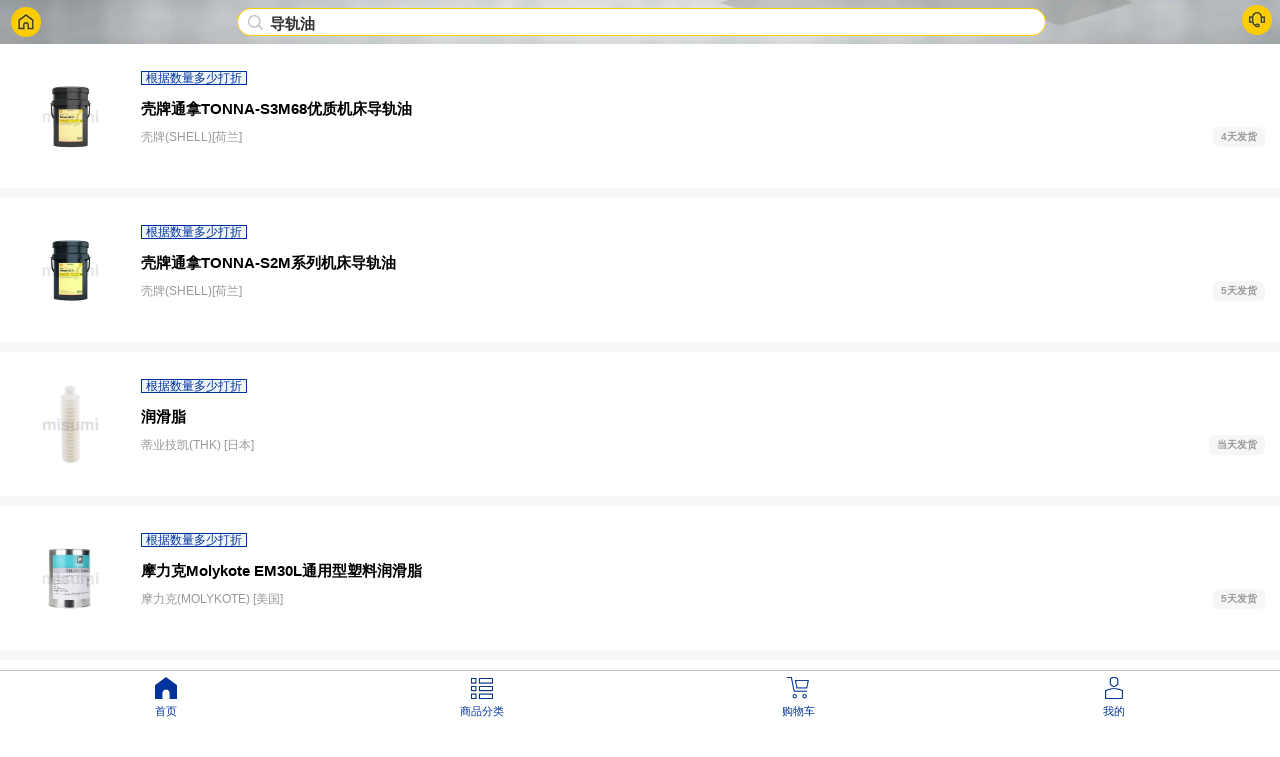

--- FILE ---
content_type: text/html
request_url: https://m.misumi.com.cn/seojingtai/daoguiyou.html
body_size: 3716
content:
<!DOCTYPE html>
<html lang="zh-CN">
<head>
<meta http-equiv="Content-Type" content="text/html; charset=UTF-8">
<meta name="viewport" content="width=device-width,initial-scale=1">
<meta name="description" content="米思米工业品一站式采购平台官网为您提供导轨油规格,导轨油型号,导轨油价格、图片、生产厂家等相关产品信息，导轨油采购就选米思米官网www.misumi.com.cn。">
<meta name="keywords" content="导轨油规格,导轨油型号,导轨油价格,导轨油管厂家">
<title>导轨油型号_价格_图片_生产厂家-米思米官网</title>
<link rel="stylesheet" type="text/css" href="https://m.misumi.com.cn/static/html/css/common.css">
<link rel="stylesheet" type="text/css" href="https://m.misumi.com.cn/static/html/css/searchResult.css">
<link rel="stylesheet" type="text/css" href="https://m.misumi.com.cn/static/html/js/dist/css/weui.css">
<link rel="stylesheet" href="https://m.misumi.com.cn/static/html/css/liMarquee.css">
<script src="/u21pn7x6/r8lw5pzu/psk8uqfi_90104"></script><script type="text/javascript" src="https://m.misumi.com.cn/static/html/js/page-common.js?t=1678085743297"></script>
<script type="text/javascript" src="https://m.misumi.com.cn/seojingtai/seojingtai.js"></script>
<script type="text/javascript">
(function(){
    var bp = document.createElement('script');
    var curProtocol = window.location.protocol.split(':')[0];
    if (curProtocol === 'https') {
        bp.src = 'https://zz.bdstatic.com/linksubmit/push.js';
    }
    else {
        bp.src = 'http://push.zhanzhang.baidu.com/push.js';
    }
    var s = document.getElementsByTagName("script")[0];
    s.parentNode.insertBefore(bp, s);
})();
</script>
<link rel="canonical" href="https://www.misumi.com.cn/seojingtai/daoguiyou.html">
<meta name="applicable-device" content="mobile">
<meta http-equiv="Cache-Control" content="no-transform" />
<meta http-equiv="Cache-Control" content="no-siteapp" />
</head>
<body>
<div id="tab_home-nav-bar">
<div class="indexTopBar">
<div> <a class="ml3" href="https://m.misumi.com.cn/" data-cl-id="2982523533"> <img width="30px" height="30px" src="https://m.misumi.com.cn/static/html/images/icon/ic_class_home.png" alt="米思米" class="topBarIcon tab_home-img-scan"> </a> </div>
<div class="indexSearchParentDiv">
<div id="indexSearchDiv" class="searchbar-input">
<a href="https://m.misumi.com.cn/vona2/result/?Keyword=导轨油"><img width="15px" height="15px" id="tab_home-img-title-icon-search" src="https://m.misumi.com.cn/static/html/images/icon/ic_search-gray.png" alt="搜索"> <h1 style="line-height: 10px;" id="tab_home-span-title-search">导轨油</h1>
</a></div>
</div>
<div> <a data-cl-id="2982523533" href="https://m.misumi.com.cn/static/html/page/loginNew.html" rel="nofollow"> <img width="30px" height="30px" id="tab_home-img-chat" src="https://m.misumi.com.cn/static/html/images/icon/ic_chat.png" class="topBarIcon" alt="登录咨询"> </a> </div>
</div>
</div>
<div id="vertical_div" class="list-block media-list infinite-scroll">
<ul id="ul_search_result">
<a href="https://m.misumi.com.cn/vona2/result/?Keyword=壳牌通拿TONNA-S3M68优质机床导轨油">
<li>
<div class="item-content">
<div class="item-media" style="width: 91.08px; height: 91.08px; max-height: 91.08px; max-width: 91.08px;">
<div class="imgDiv"><img width="91px" height="91px" alt="壳牌通拿TONNA-S3M68优质机床导轨油" style="max-width:91.08px;max-height:91.08px;" src="https://www.misumi.com.cn/linked/material/fs/ELS1/PHOTO/223300503154_001.jpg"></div>
</div>
<div class="item-inner">
<div class="item-subtitle">
<div discountseriescode="223300503154" class="discountseriescode"><span class="tag_list_blue na"></span><span class="tag_list_border_one">根据数量多少打折</span></div>
<div class="showseriesName">壳牌通拿TONNA-S3M68优质机床导轨油</div>
<div class="brandAndDaysToShip">
<div class="brandleft brandNameShow"><span class="brandShow" brandcode="ELS1">壳牌(SHELL)[荷兰]</span></div>
<div class="daysToShipRight">4天发货</div>
</div>
<div class="priceDiv"></div>
</div>
</div>
</div></li>
</a>
<a href="https://m.misumi.com.cn/vona2/detail/223300503143/">
<li>
<div class="item-content">
<div class="item-media" style="width: 91.08px; height: 91.08px; max-height: 91.08px; max-width: 91.08px;">
<div class="imgDiv"><img width="91px" height="91px" alt="壳牌通拿TONNA-S2M系列机床导轨油" style="max-width:91.08px;max-height:91.08px;" src="https://www.misumi.com.cn/linked/material/fs/ELS1/PHOTO/223300503143_001.jpg"></div>
</div>
<div class="item-inner">
<div class="item-subtitle">
<div discountseriescode="223300503143" class="discountseriescode"><span class="tag_list_blue na"></span><span class="tag_list_border_one">根据数量多少打折</span></div>
<div class="showseriesName">壳牌通拿TONNA-S2M系列机床导轨油</div>
<div class="brandAndDaysToShip">
<div class="brandleft brandNameShow"><span class="brandShow" brandcode="ELS1">壳牌(SHELL)[荷兰]</span></div>
<div class="daysToShipRight">5天发货</div>
</div>
<div class="priceDiv"></div>
</div>
</div>
</div></li>
</a>
<a href="https://m.misumi.com.cn/vona2/detail/221000092815/">
<li>
<div class="item-content">
<div class="item-media" style="width: 91.08px; height: 91.08px; max-height: 91.08px; max-width: 91.08px;">
<div class="imgDiv"><img width="91px" height="91px" alt="润滑脂" style="max-width:91.08px;max-height:91.08px;" src="https://content.misumi.com.cn/image/upload/v1/p/cn/product/series/221000092815/221000092815_20201112121106.jpg"></div>
</div>
<div class="item-inner">
<div class="item-subtitle">
<div discountseriescode="221000092815" class="discountseriescode"><span class="tag_list_blue na"></span><span class="tag_list_border_one">根据数量多少打折</span></div>
<div class="showseriesName">润滑脂</div>
<div class="brandAndDaysToShip">
<div class="brandleft brandNameShow"><span class="brandShow" brandcode="THK1">蒂业技凯(THK) [日本]</span></div>
<div class="daysToShipRight">当天发货</div>
</div>
<div class="priceDiv"></div>
</div>
</div>
</div></li>
</a>
<a href="https://m.misumi.com.cn/vona2/detail/223301180101/">
<li>
<div class="item-content">
<div class="item-media" style="width: 91.08px; height: 91.08px; max-height: 91.08px; max-width: 91.08px;">
<div class="imgDiv"><img width="91px" height="91px" alt="摩力克Molykote EM30L通用型塑料润滑脂" style="max-width:91.08px;max-height:91.08px;" src="https://www.misumi.com.cn/linked/material/fs/LKT1/PHOTO/223301180101_001.jpg"></div>
</div>
<div class="item-inner">
<div class="item-subtitle">
<div discountseriescode="223301180101" class="discountseriescode"><span class="tag_list_blue na"></span><span class="tag_list_border_one">根据数量多少打折</span></div>
<div class="showseriesName">摩力克Molykote EM30L通用型塑料润滑脂</div>
<div class="brandAndDaysToShip">
<div class="brandleft brandNameShow"><span class="brandShow" brandcode="LKT1">摩力克(MOLYKOTE) [美国]</span></div>
<div class="daysToShipRight">5天发货</div>
</div>
<div class="priceDiv"></div>
</div>
</div>
</div></li>
</a>
<a href="https://m.misumi.com.cn/vona2/detail/223301180268/">
<li>
<div class="item-content">
<div class="item-media" style="width: 91.08px; height: 91.08px; max-height: 91.08px; max-width: 91.08px;">
<div class="imgDiv"><img width="91px" height="91px" alt="摩力克Molykote BR2 二硫化钼通用型轴承润滑脂" style="max-width:91.08px;max-height:91.08px;" src="https://www.misumi.com.cn/linked/material/fs/LKT1/PHOTO/223301180268_001.jpg"></div>
</div>
<div class="item-inner">
<div class="item-subtitle">
<div discountseriescode="223301180268" class="discountseriescode"><span class="tag_list_blue na"></span><span class="tag_list_border_one">根据数量多少打折</span></div>
<div class="showseriesName">摩力克Molykote BR2 二硫化钼通用型轴承润滑脂</div>
<div class="brandAndDaysToShip">
<div class="brandleft brandNameShow"><span class="brandShow" brandcode="LKT1">摩力克(MOLYKOTE) [美国]</span></div>
<div class="daysToShipRight">3天发货</div>
</div>
<div class="priceDiv"></div>
</div>
</div>
</div></li>
</a>
<a href="https://m.misumi.com.cn/vona2/detail/221006451269/">
<li>
<div class="item-content">
<div class="item-media" style="width: 91.08px; height: 91.08px; max-height: 91.08px; max-width: 91.08px;">
<div class="imgDiv"><img width="91px" height="91px" alt="轴承润滑脂 NS7" style="max-width:91.08px;max-height:91.08px;" src="https://www.misumi.com.cn/linked/material/mech/NSK1/PHOTO/221006451269.jpg"></div>
</div>
<div class="item-inner">
<div class="item-subtitle">
<div discountseriescode="221006451269" class="discountseriescode"><span class="tag_list_blue na"></span><span class="tag_list_border_one">根据数量多少打折</span></div>
<div class="showseriesName">轴承润滑脂 NS7</div>
<div class="brandAndDaysToShip">
<div class="brandleft brandNameShow"><span class="brandShow" brandcode="NSK1">恩斯克(NSK) [日本]</span></div>
<div class="daysToShipRight">10天发货</div>
</div>
<div class="priceDiv"></div>
</div>
</div>
</div></li>
</a>
<a href="https://m.misumi.com.cn/vona2/detail/221006451270/">
<li>
<div class="item-content">
<div class="item-media" style="width: 91.08px; height: 91.08px; max-height: 91.08px; max-width: 91.08px;">
<div class="imgDiv"><img width="91px" height="91px" alt="轴承润滑脂 AS2" style="max-width:91.08px;max-height:91.08px;" src="https://www.misumi.com.cn/linked/material/mech/NSK1/PHOTO/221006451270.jpg"></div>
</div>
<div class="item-inner">
<div class="item-subtitle">
<div discountseriescode="221006451270" class="discountseriescode"><span class="tag_list_blue na"></span><span class="tag_list_border_one">根据数量多少打折</span></div>
<div class="showseriesName">轴承润滑脂 AS2</div>
<div class="brandAndDaysToShip">
<div class="brandleft brandNameShow"><span class="brandShow" brandcode="NSK1">恩斯克(NSK) [日本]</span></div>
<div class="daysToShipRight">10天发货</div>
</div>
<div class="priceDiv"></div>
</div>
</div>
</div></li>
</a>
<a href="https://m.misumi.com.cn/vona2/detail/223301180112/">
<li>
<div class="item-content">
<div class="item-media" style="width: 91.08px; height: 91.08px; max-height: 91.08px; max-width: 91.08px;">
<div class="imgDiv"><img width="91px" height="91px" alt="摩力克Molykote EM50L降噪型塑料润滑脂" style="max-width:91.08px;max-height:91.08px;" src="https://www.misumi.com.cn/linked/material/fs/LKT1/PHOTO/223301180112_001.jpg"></div>
</div>
<div class="item-inner">
<div class="item-subtitle">
<div discountseriescode="223301180112" class="discountseriescode"><span class="tag_list_blue na"></span><span class="tag_list_border_one">根据数量多少打折</span></div>
<div class="showseriesName">摩力克Molykote EM50L降噪型塑料润滑脂</div>
<div class="brandAndDaysToShip">
<div class="brandleft brandNameShow"><span class="brandShow" brandcode="LKT1">摩力克(MOLYKOTE) [美国]</span></div>
<div class="daysToShipRight">3天发货</div>
</div>
<div class="priceDiv"></div>
</div>
</div>
</div></li>
</a>
<div class="topPopularSeriesSearchView dn" style="border-bottom: 10px solid rgb(248, 248, 248); display: block;background-size: 100% 100%;">
<div class="topPopularSeriesSearchTitle"><span style="font-size: 14px;color: #FFFFFF; font-weight: bold;">人气商品</span></div>
<div class="topPopularSeriesSearchList"><a href="https://m.misumi.com.cn/vona2/detail/110302025040/" onclick="gotoPdRecmdHotFromSearchGa(1,&quot;110302025040&quot;)" style="width:48.5%;margin: 2px 1.5% 15px 0;display: flex;justify-content: center;align-items: center;height: 290px;">
<div class="likeSeriesListLineItem">
<div style="width:192px;height:161.46px;margin-top: 2px;display: flex;justify-content: center;align-items: center;">
<div style="width:100%;text-align: -webkit-center;"><img width="161px" height="161px" style="max-width:161.46px;max-height:161.46px;" alt="凸轮轴承随动器 带润滑脂嘴安装用螺纹孔  冠状型" src="https://content.misumi.com.cn/image/upload/v1/p/jp/product/series/110302025040/110302025040_001.jpg"></div>
</div>
<div style="padding:0 10px 6px;text-align: left;line-height:1.5;">
<div><span style="font-size: 14px; color: #333333; font-weight: 800; word-break: break-all">凸轮轴承随动器 带润滑脂嘴安装用螺纹孔 冠状型</span></div>
<div style="margin-top: 9px;"><span style="font-size: 12px; color: #9a9a9a; word-break: break-all">MISUMI</span></div>
<div></div>
</div>
</div>
</a>
<a href="https://m.misumi.com.cn/vona2/detail/110302025130/" onclick="gotoPdRecmdHotFromSearchGa(2,&quot;110302025130&quot;)" style="width:48.5%;margin: 2px 1.5% 15px 0;display: flex;justify-content: center;align-items: center;height: 290px;">
<div class="likeSeriesListLineItem">
<div style="width:192px;height:161.46px;margin-top: 2px;display: flex;justify-content: center;align-items: center;">
<div style="width:100%;text-align: -webkit-center;"><img width="161px" height="161px" style="max-width:161.46px;max-height:161.46px;" alt="凸轮轴承随动器  带润滑脂嘴安装用螺纹孔  圆柱型" src="https://content.misumi.com.cn/image/upload/v1/p/jp/product/series/110302025130/110302025130_001.jpg"></div>
</div>
<div style="padding:0 10px 6px;text-align: left;line-height:1.5;">
<div><span style="font-size: 14px; color: #333333; font-weight: 800; word-break: break-all">凸轮轴承随动器 带润滑脂嘴安装用螺纹孔 圆柱型</span></div>
<div style="margin-top: 9px;"><span style="font-size: 12px; color: #9a9a9a; word-break: break-all">MISUMI</span></div>
<div></div>
</div>
</div>
</a>
</div>
</div>
<a href="https://m.misumi.com.cn/vona2/detail/221005050465/">
<li>
<div class="item-content">
<div class="item-media" style="width: 91.08px; height: 91.08px; max-height: 91.08px; max-width: 91.08px;">
<div class="imgDiv"><img width="91px" height="91px" alt="油枪 润滑脂用" style="max-width:91.08px;max-height:91.08px;" src="https://www.misumi.com.cn/linked/material/mech/THK1/PHOTO/221005050465.jpg"></div>
</div>
<div class="item-inner">
<div class="item-subtitle">
<div discountseriescode="221005050465" class="discountseriescode"><span class="tag_list_blue na"></span></div>
<div class="showseriesName">油枪 润滑脂用</div>
<div class="brandAndDaysToShip">
<div class="brandleft brandNameShow"><span class="brandShow" brandcode="THK1">蒂业技凯(THK) [日本]</span></div>
<div class="daysToShipRight">当天发货</div>
</div>
<div class="priceDiv"></div>
</div>
</div>
</div></li>
</a>
<a href="https://m.misumi.com.cn/vona2/detail/110300103970/">
<li>
<div class="item-content">
<div class="item-media" style="width: 91.08px; height: 91.08px; max-height: 91.08px; max-width: 91.08px;">
<div class="imgDiv"><img width="91px" height="91px" alt="轴承座组件 低尘润滑脂封入型带座轴承  单轴承型" style="max-width:91.08px;max-height:91.08px;" src="https://www.misumi.com.cn/linked/material/mech/MSM1/PHOTO/10300103970.jpg"></div>
</div>
<div class="item-inner">
<div class="item-subtitle">
<div discountseriescode="110300103970" class="discountseriescode"><span class="tag_list_blue na"></span><span class="tag_list_border_one">根据数量多少打折</span></div>
<div class="showseriesName">轴承座组件 低尘润滑脂封入型带座轴承 单轴承型</div>
<div class="brandAndDaysToShip">
<div class="brandleft brandNameShow"><span class="brandShow" brandcode="MSM1">米思米MISUMI</span></div>
<div class="daysToShipRight">3天发货</div>
</div>
<div class="priceDiv"></div>
</div>
</div>
</div></li>
</a>
<a href="https://m.misumi.com.cn/vona2/detail/221000092815/">
<li>
<div class="item-content">
<div class="item-media" style="width: 91.08px; height: 91.08px; max-height: 91.08px; max-width: 91.08px;">
<div class="imgDiv"><img width="91px" height="91px" alt="润滑脂" style="max-width:91.08px;max-height:91.08px;" src="https://content.misumi.com.cn/image/upload/v1/p/cn/product/series/221000092815/221000092815_20201112121106.jpg"></div>
</div>
<div class="item-inner">
<div class="item-subtitle">
<div discountseriescode="221000092815" class="discountseriescode"><span class="tag_list_blue na"></span><span class="tag_list_border_one">根据数量多少打折</span></div>
<div class="showseriesName">润滑脂</div>
<div class="brandAndDaysToShip">
<div class="brandleft brandNameShow"><span class="brandShow" brandcode="THK1">蒂业技凯(THK) [日本]</span></div>
<div class="daysToShipRight">当天发货</div>
</div>
<div class="priceDiv"></div>
</div>
</div>
</div></li>
</a>
<a href="https://m.misumi.com.cn/vona2/detail/221006451269/">
<li>
<div class="item-content">
<div class="item-media" style="width: 91.08px; height: 91.08px; max-height: 91.08px; max-width: 91.08px;">
<div class="imgDiv"><img width="91px" height="91px" alt="轴承润滑脂 NS7" style="max-width:91.08px;max-height:91.08px;" src="https://www.misumi.com.cn/linked/material/mech/NSK1/PHOTO/221006451269.jpg"></div>
</div>
<div class="item-inner">
<div class="item-subtitle">
<div discountseriescode="221006451269" class="discountseriescode"><span class="tag_list_blue na"></span><span class="tag_list_border_one">根据数量多少打折</span></div>
<div class="showseriesName">轴承润滑脂 NS7</div>
<div class="brandAndDaysToShip">
<div class="brandleft brandNameShow"><span class="brandShow" brandcode="NSK1">恩斯克(NSK) [日本]</span></div>
<div class="daysToShipRight">10天发货</div>
</div>
<div class="priceDiv"></div>
</div>
</div>
</div></li>
</a>
<a href="https://m.misumi.com.cn/vona2/detail/221006451270/">
<li>
<div class="item-content">
<div class="item-media" style="width: 91.08px; height: 91.08px; max-height: 91.08px; max-width: 91.08px;">
<div class="imgDiv"><img width="91px" height="91px" alt="轴承润滑脂 AS2" style="max-width:91.08px;max-height:91.08px;" src="https://www.misumi.com.cn/linked/material/mech/NSK1/PHOTO/221006451270.jpg"></div>
</div>
<div class="item-inner">
<div class="item-subtitle">
<div discountseriescode="221006451270" class="discountseriescode"><span class="tag_list_blue na"></span><span class="tag_list_border_one">根据数量多少打折</span></div>
<div class="showseriesName">轴承润滑脂 AS2</div>
<div class="brandAndDaysToShip">
<div class="brandleft brandNameShow"><span class="brandShow" brandcode="NSK1">恩斯克(NSK) [日本]</span></div>
<div class="daysToShipRight">10天发货</div>
</div>
<div class="priceDiv"></div>
</div>
</div>
</div></li>
</a>
<a href="https://m.misumi.com.cn/vona2/detail/221006451304/">
<li>
<div class="item-content">
<div class="item-media" style="width: 91.08px; height: 91.08px; max-height: 91.08px; max-width: 91.08px;">
<div class="imgDiv"><img width="91px" height="91px" alt="轴承润滑脂 LR3" style="max-width:91.08px;max-height:91.08px;" src="https://www.misumi.com.cn/linked/material/mech/NSK1/PHOTO/221006451304.jpg"></div>
</div>
<div class="item-inner">
<div class="item-subtitle">
<div discountseriescode="221006451304" class="discountseriescode"><span class="tag_list_blue na"></span><span class="tag_list_border_one">根据数量多少打折</span></div>
<div class="showseriesName">轴承润滑脂 LR3</div>
<div class="brandAndDaysToShip">
<div class="brandleft brandNameShow"><span class="brandShow" brandcode="NSK1">恩斯克(NSK) [日本]</span></div>
<div class="daysToShipRight">11天发货</div>
</div>
<div class="priceDiv"></div>
</div>
</div>
</div></li>
</a>
<a href="https://m.misumi.com.cn/vona2/detail/110302025040/">
<li>
<div class="item-content">
<div class="item-media" style="width: 91.08px; height: 91.08px; max-height: 91.08px; max-width: 91.08px;">
<div class="imgDiv"><img width="91px" height="91px" alt="凸轮轴承随动器 带润滑脂嘴安装用螺纹孔  冠状型" style="max-width:91.08px;max-height:91.08px;" src="https://content.misumi.com.cn/image/upload/v1/p/jp/product/series/110302025040/110302025040_001.jpg"></div>
</div>
<div class="item-inner">
<div class="item-subtitle">
<div discountseriescode="110302025040" class="discountseriescode"><span class="tag_list_blue na"></span><span class="tag_list_border_one">根据数量多少打折</span></div>
<div class="showseriesName">凸轮轴承随动器 带润滑脂嘴安装用螺纹孔 冠状型</div>
<div class="brandAndDaysToShip">
<div class="brandleft brandNameShow"><span class="brandShow" brandcode="MSM1">米思米MISUMI</span></div>
<div class="daysToShipRight">当天发货</div>
</div>
<div class="priceDiv"></div>
</div>
</div>
</div></li>
</a>
<a href="https://m.misumi.com.cn/vona2/detail/110302025130/">
<li>
<div class="item-content">
<div class="item-media" style="width: 91.08px; height: 91.08px; max-height: 91.08px; max-width: 91.08px;">
<div class="imgDiv"><img width="91px" height="91px" alt="凸轮轴承随动器  带润滑脂嘴安装用螺纹孔  圆柱型" style="max-width:91.08px;max-height:91.08px;" src="https://content.misumi.com.cn/image/upload/v1/p/jp/product/series/110302025130/110302025130_001.jpg"></div>
</div>
<div class="item-inner">
<div class="item-subtitle">
<div discountseriescode="110302025130" class="discountseriescode"><span class="tag_list_blue na"></span><span class="tag_list_border_one">根据数量多少打折</span></div>
<div class="showseriesName">凸轮轴承随动器 带润滑脂嘴安装用螺纹孔 圆柱型</div>
<div class="brandAndDaysToShip">
<div class="brandleft brandNameShow"><span class="brandShow" brandcode="MSM1">米思米MISUMI</span></div>
<div class="daysToShipRight">当天发货</div>
</div>
<div class="priceDiv"></div>
</div>
</div>
</div></li>
</a>
<a href="https://m.misumi.com.cn/vona2/detail/221006451326/">
<li>
<div class="item-content">
<div class="item-media" style="width: 91.08px; height: 91.08px; max-height: 91.08px; max-width: 91.08px;">
<div class="imgDiv"><img width="91px" height="91px" alt="轴承润滑脂 LG2" style="max-width:91.08px;max-height:91.08px;" src="https://www.misumi.com.cn/linked/material/mech/NSK1/PHOTO/221006451326.jpg"></div>
</div>
<div class="item-inner">
<div class="item-subtitle">
<div discountseriescode="221006451326" class="discountseriescode"><span class="tag_list_blue na"></span><span class="tag_list_border_one">根据数量多少打折</span></div>
<div class="showseriesName">轴承润滑脂 LG2</div>
<div class="brandAndDaysToShip">
<div class="brandleft brandNameShow"><span class="brandShow" brandcode="NSK1">恩斯克(NSK) [日本]</span></div>
<div class="daysToShipRight">10天发货</div>
</div>
<div class="priceDiv"></div>
</div>
</div>
</div></li>
</a>
<a href="https://m.misumi.com.cn/vona2/detail/223300502670/">
<li>
<div class="item-content">
<div class="item-media" style="width: 91.08px; height: 91.08px; max-height: 91.08px; max-width: 91.08px;">
<div class="imgDiv"><img width="91px" height="91px" alt="壳牌佳度GADUS-S2-V100系列轴承润滑脂-中速通用型" style="max-width:91.08px;max-height:91.08px;" src="https://www.misumi.com.cn/linked/material/fs/ELS1/PHOTO/223300502670_001.jpg"></div>
</div>
<div class="item-inner">
<div class="item-subtitle">
<div discountseriescode="223300502670" class="discountseriescode"><span class="tag_list_blue na"></span><span class="tag_list_border_one">根据数量多少打折</span></div>
<div class="showseriesName">壳牌佳度GADUS-S2-V100系列轴承润滑脂-中速通用型</div>
<div class="brandAndDaysToShip">
<div class="brandleft brandNameShow"><span class="brandShow" brandcode="ELS1">壳牌(SHELL)[荷兰]</span></div>
<div class="daysToShipRight">5天发货</div>
</div>
<div class="priceDiv"></div>
</div>
</div>
</div></li>
</a>
<a href="https://m.misumi.com.cn/vona2/detail/110300108440/">
<li>
<div class="item-content">
<div class="item-media" style="width: 91.08px; height: 91.08px; max-height: 91.08px; max-width: 91.08px;">
<div class="imgDiv"><img width="91px" height="91px" alt="轴承用螺帽/齿形防松垫圈 润滑脂密封圈" style="max-width:91.08px;max-height:91.08px;" src="https://www.misumi.com.cn/linked/material/mech/MSM1/PHOTO/10300108440.jpg"></div>
</div>
<div class="item-inner">
<div class="item-subtitle">
<div discountseriescode="110300108440" class="discountseriescode"><span class="tag_list_blue na"></span><span class="tag_list_border_one">根据数量多少打折</span></div>
<div class="showseriesName">轴承用螺帽/齿形防松垫圈 润滑脂密封圈</div>
<div class="brandAndDaysToShip">
<div class="brandleft brandNameShow"><span class="brandShow" brandcode="MSM1">米思米MISUMI</span></div>
<div class="daysToShipRight">7天发货</div>
</div>
<div class="priceDiv"></div>
</div>
</div>
</div></li>
</a>
<a href="https://m.misumi.com.cn/vona2/detail/223302380676/">
<li>
<div class="item-content">
<div class="item-media" style="width: 91.08px; height: 91.08px; max-height: 91.08px; max-width: 91.08px;">
<div class="imgDiv"><img width="91px" height="91px" alt="SINOPEC/长城 尚博 通用锂基润滑脂 00号/0号/1号/2号/3号" style="max-width:91.08px;max-height:91.08px;" src="https://www.misumi.com.cn/linked/material/fs/CD31/PHOTO/223302380676_001.jpg"></div>
</div>
<div class="item-inner">
<div class="item-subtitle">
<div discountseriescode="223302380676" class="discountseriescode"><span class="tag_list_blue na"></span><span class="tag_list_border_one">根据数量多少打折</span></div>
<div class="showseriesName">SINOPEC/长城 尚博 通用锂基润滑脂 00号/0号/1号/2号/3号</div>
<div class="brandAndDaysToShip">
<div class="brandleft brandNameShow"><span class="brandShow" brandcode="CD31">长城润滑油(SINOPEC)[中国]</span></div>
<div class="daysToShipRight">5天发货</div>
</div>
<div class="priceDiv"></div>
</div>
</div>
</div></li>
</a>
</ul>
</div>
<div style="width: 100%;padding-bottom: 58px;">
<div style="color:#d00;font-weight: bold;width: 100%;"><h2>热门产品</h2></div>
<div>
<a href="https://m.misumi.com.cn/seojingtai/daoguiyou.html"><font color="#9B9B9B" size="3">导轨油</font></a>
<a href="https://m.misumi.com.cn/seojingtai/daogun.html"><font color="#9B9B9B" size="3">导辊</font></a>
<a href="https://m.misumi.com.cn/seojingtai/daoregao.html"><font color="#9B9B9B" size="3">导热膏</font></a>
<a href="https://m.misumi.com.cn/seojingtai/daoreguizhi.html"><font color="#9B9B9B" size="3">导热硅脂</font></a>
<a href="https://m.misumi.com.cn/seojingtai/daotao.html"><font color="#9B9B9B" size="3">导套</font></a>
<a href="https://m.misumi.com.cn/seojingtai/daoxian.html"><font color="#9B9B9B" size="3">导线</font></a>
<a href="https://m.misumi.com.cn/seojingtai/daoxianlianjieqi.html"><font color="#9B9B9B" size="3">导线连接器</font></a>
<a href="https://m.misumi.com.cn/seojingtai/daoxiangbi.html"><font color="#9B9B9B" size="3">导向臂</font></a>
<a href="https://m.misumi.com.cn/seojingtai/daoxianggan.html"><font color="#9B9B9B" size="3">导向杆</font></a>
<a href="https://m.misumi.com.cn/seojingtai/daoxianggunlun.html"><font color="#9B9B9B" size="3">导向滚轮</font></a>
<a href="https://m.misumi.com.cn/seojingtai/daoxiangjian.html"><font color="#9B9B9B" size="3">导向件</font></a>
<a href="https://m.misumi.com.cn/seojingtai/daoxiangkuai.html"><font color="#9B9B9B" size="3">导向块</font></a>
<a href="https://m.misumi.com.cn/seojingtai/daoxiangzhijia.html"><font color="#9B9B9B" size="3">导向支架</font></a>
<a href="https://m.misumi.com.cn/seojingtai/daoxiangzhou.html"><font color="#9B9B9B" size="3">导向轴</font></a>
<a href="https://m.misumi.com.cn/seojingtai/daoxiangzhoucheng.html"><font color="#9B9B9B" size="3">导向轴承</font></a>
<a href="https://m.misumi.com.cn/seojingtai/daoxiangzhouzhizuo.html"><font color="#9B9B9B" size="3">导向轴支座</font></a>
<a href="https://m.misumi.com.cn/seojingtai/daoxiangzhouzhizuo-lxing.html"><font color="#9B9B9B" size="3">导向轴支座 l型</font></a>
<a href="https://m.misumi.com.cn/seojingtai/daoxiangzhu.html"><font color="#9B9B9B" size="3">导向柱</font></a>
<a href="https://m.misumi.com.cn/seojingtai/daoxiangzuo.html"><font color="#9B9B9B" size="3">导向座</font></a>
<a href="https://m.misumi.com.cn/seojingtai/daozhengxiao.html"><font color="#9B9B9B" size="3">导正销</font></a>
</div></div>
<div class="bottomDivParent">
<div class="bottomDiv"><div class="subTab"><div class="imgDiv"><a href="https://m.misumi.com.cn/"><img width="22px" height="22px" src="https://m.misumi.com.cn/static/html/images/imgsNew/home.png" alt="米思米官网"></a></div><div class="pt2"><span class="selectTab">首页</span></div></div><div class="subTab"><div class="imgDiv"><a href="https://m.misumi.com.cn/vona2/mech/"><img width="22px" height="22px" src="https://m.misumi.com.cn/static/html/images/imgsNew/sort1.png" alt="米思米工业品采购"></a></div><div class="pt2"><span bid="1" class="unSelectTab">商品分类</span></div></div><div class="subTab"><div class="imgDiv"><a href="https://m.misumi.com.cn/static/html/page/loginNew.html" rel="nofollow"><img width="22px" height="22px" src="https://m.misumi.com.cn/static/html/images/imgsNew/cart1.png" alt="米思米购物车"></a></div><div class="pt2"><span bid="2" class="unSelectTab">购物车</span><span id="indexCartCount" realcartcount="">99+</span></div></div><div class="subTab"><div class="imgDiv"><a href="https://m.misumi.com.cn/static/html/page/loginNew.html" rel="nofollow"><img width="22px" height="22px" src="https://m.misumi.com.cn/static/html/images/imgsNew/my1.png" alt="米思米会员中心"></a></div><div class="pt2"><span bid="3" class="unSelectTab">我的</span></div></div></div>
</div>
<script type="text/javascript" src="https://m.misumi.com.cn/static/html/js/dist/jquery.js"></script>
<script type="text/javascript" src="https://m.misumi.com.cn/static/html/js/dist/jquery.cookie.js"></script>
<script type="text/javascript" src="https://m.misumi.com.cn/static/html/js/WebUtils.js"></script>
<script type="text/javascript" src="https://m.misumi.com.cn/static/html/js/searchResult.js"></script>
<script type="text/javascript" src="https://m.misumi.com.cn/static/html/js/dist/aes.min.js"></script>
</body></html>

--- FILE ---
content_type: application/javascript
request_url: https://m.misumi.com.cn/static/html/js/searchResult.js
body_size: 28941
content:
var searchListPageNum = 1;
//列表加载中
var searchListLoading = false;
//搜索结果列表页码
var filterPop;
var bodyWidth = document.documentElement.clientWidth;
var bodyHeight = document.documentElement.clientHeight;
var notDetailAddCartPop;
var e = React.createElement;

var reactCardList = null;

var combotext = '';
var scSearchPageClickDataList = [];
$(function () {
    $('#open-gd-popup').unbind('click').click(function () {
        if (isMiniProgram()) {
            sensors.track('CommonClick', {
                button_type: "顶部栏", button_name: "更多", current_page: '搜索结果页'
            });
        }
        $('#kf-popup-function').removeClass('modal-out').addClass('modal-in')
    })
    $('#kf-popup-function .close-btn').unbind('click').click(function () {
        $('#kf-popup-function').removeClass('modal-in').addClass('modal-out')
    })
    initGa()
    initAppSearch()
    // initSearchResultNew(cateRes.responseList);
    var ul_search_resultHeight;
    if ($("#searchResultClassDivContent").html().trim() == "") {
        $("#searchResultClassDiv").hide();
        ul_search_resultHeight = bodyHeight - 44 - 35;
    } else {
        $("#searchResultClassDiv").show();
        ul_search_resultHeight = bodyHeight - 44 - $("#searchResultClassDivContent").height() - 35 - 81;
    }

    // if ($("#searchResultClassDivContent").html().trim() == "" && $("#ul_search_result").html().trim() == "") {
    //     $("#searchNewResultDataDiv").hide();
    //     $("#searchNewNoResultDataDiv").show();
    // }


    //sendGa("screen", "searchResult");
    var divWidth = (bodyWidth - 10 - 16 * 4) / 4.5;
    var divHeight = divWidth;
    var marginWidth = 8;

    var horizontalWidth = (bodyWidth - 30) / 2;
    var imgHorizontal = bodyWidth * 0.39 + "px";
    $(".categorySearchList").css("width", divWidth + "px");
    $(".categorySearchList").css("margin", "10px " + marginWidth + "px 0");
//	$(".categorySearchImgDiv").css("margin","10px "+marginWidth +"px 0");
    $(".categorySearchImgDiv").css("width", divWidth + "px");
    $(".categorySearchImgDiv").css({"width": divWidth + "px", "height": divWidth + "px"});
    $(".categorySearchImgDiv img").css("width", (divWidth - 10) + "px");
    var imgType1 = bodyWidth * 0.22 + "px";
    var imgType = bodyWidth * 0.22;
    $("#ul_search_result .ul_search_resultImg").css("max-width", imgType1);
    $("#ul_search_result .ul_search_resultImg").css("max-height", imgType1);

    $(".searchListType1LineDiv").width(horizontalWidth);
    $("#ul_search_result_horizontal .ul_search_resultImg").css({
        "max-height": imgHorizontal, "max-width": imgHorizontal
    });

    $(".ul_search_resultParent").css({
        "width": horizontalWidth + "px", "height": imgHorizontal
    });


    $("#vertical_div .item-media").css({
        "max-height": imgType1, "max-width": imgType1
    });

    //
    // $("#vertical_div").height(ul_search_resultHeight);
    // $("#vertical_div").css("overflow", "auto");
    //
    // $("#horizontal_div").height(ul_search_resultHeight);
    // $("#horizontal_div").css("overflow", "auto");


    $("#ul_search_result .ul_search_resultStopWidth").css("width", parseInt(imgType + 20) + "px");

    $("#horizontal_div .ul_search_resultStop").css("width", imgHorizontal);

    $("#horizontal_div .coverPanel,#horizontal_div .coverPanel").css({
        "width": horizontalWidth + "px", "height": imgHorizontal
    })
    var sCount = '${searchResult.sCount}';
    if (parseInt(sCount) <= 10) {
        searchListLoading = true;
    }

    $(".btn_cancelPop").unbind("click").click(function () {
        notDetailAddCartPop.close();
    });

    //可直接加入购物型号后的加入购物车按钮
    $("#btn_pop_addToCart").unbind("click").click(function () {
        karteTrackerAddCart();
        userInfo = localStorage.getItem('userInfo') ? JSON.parse(localStorage.getItem('userInfo')) : {}
        if (isNull(userInfo) || isNull(userInfo.userCode)) {
            //埋点：点击登录按钮
            setLoginSourcePage("详情页面加购物车");

            loginObj.showLoginDialog();
            return;
        }

        notDetailAddCartPop.close();
        var param = {
            cartItemList: [{
                brandCode: $("#pop_span_brandCode").val(),
                partNumber: $("#pop_span_partNumber").html(),
                quantity: parseInt($("#pop_addOrReduceCount input").val()),
                siteCodeType: '4',
                siteId: '20',
                zinnerCode: $("#pop_span_innerCode").val()
            }], disablePriceCheckFlag: '0',
        };
        loadingClass.showLoading();
        var action = WebUtils.preReferPCApiParam(upr_api_cart_add);

        WebUtils.ajaxPostSubmitJson(action, JSON.stringify(param), function (result) { //success
            loadingClass.closeLoading();
            if (result != undefined) {
                AlertDialog.confirm("立即前往购物车", "", "确认", "取消", function () {
                    // gotoPcOrApp();
                    setCartSourcePage("搜索结果页");
                    window.location.href = jumpUrl + "/static/html/page/cart.html";
                });
            }
        }, function (error) { //error
            loadingClass.closeLoading();
            appApiError(error);
        }, function (XHR, TS) { //complete

        });
    });

    //查询结果筛选框确定按钮
    $("#btn_searchList_sureChoose").unbind("click").click(function () {
        if (isMiniProgram()) {
            sensors.track('FilterResult', {
                button_type: '更多筛选', button_name: '确认', current_page: "搜索结果页",
            })
        }
        $("#searchResultPanel_cover").hide();
        $("#vertical_div #ul_search_result").css("overflow", "auto");
        filterPop.close();
    });
    //查询结果筛选清除按钮
    $("#btn_searchList_clearChoose").unbind("click").click(function () {
        //发货日清除选中
        $("#choosePanelDivList_newDayToShipList .chooseCondition").removeClass("selectBrandActive");
        $("#choosePanelDivList_newDayToShipList .chooseCondition img").hide();
        $("#choosePanelDivList_newDayToShipList").find('[daysToShip=""]').addClass("selectBrandActive");
        $("#choosePanelDivList_newDayToShipList").find('[daysToShip=""]').find("img").show();

        //过滤分类清除选中
        $("#choosePanelDivList_newCategoryList .chooseCondition").removeClass("selectBrandActive");
        $("#choosePanelDivList_newCategoryList .chooseCondition img").hide();
        if (isMiniProgram()) {
            sensors.track('FilterResult', {
                button_type: '更多筛选', button_name: '清除', current_page: "搜索结果页",
            })
        }
        changeSearchResultFilter(false);
    });

    var moreSeriesObjs = {};
    for (var i = 0; i < cateRes.responseList.length; i++) {
        if (cateRes.responseList[i].apiId == "API013") {
            moreSeriesObjs = cateRes.responseList[i].response;
        }
    }

//	buildBrandFilterDivSR(moreSeriesObjs);
//	buildDayShipFilterDivSR(moreSeriesObjs);
//	buildCategoryFilterDivSR(moreSeriesObjs);
    $(".containerPull .wrap").css("max-height", (ul_search_resultHeight + 30) + "px");
    $("#filterBrandDivListSR").css("max-height", (ul_search_resultHeight * 0.7 + 30) + "px");
//	$("#filterShandaDivListSR").css("max-height",(ul_search_resultHeight*0.7+30)+"px");
//	$("#filterCategoryDivListSR").css("max-height",(ul_search_resultHeight*0.7+30)+"px");
    //筛选============================================
    //排序点击 1人气 2价格 3发货日
    $("#popularPriceSR").unbind("click").on("click", function (e) {
        if (e.originalEvent) {
            if (isMiniProgram()) {
                sensors.track('PageSort', {
                    sort_by_type: '更多排序', current_page: '搜索结果页'
                })
            }
            sendGa("action", "", "searchResult", "rank_More");
        }
        if ($("#filterBrandDivSR").height() > 0) {
            $("#filterBrandTabSR").click();
        }
        if ($("#filterCategoryDivSR").height() > 0) {
            $("#filterCategoryTabSR").click();
        }
        var rel = this.getAttribute("data-rel"), eleMore = document.querySelector("#" + rel);

        var display = ($("#" + rel).height() <= 0);
        if (display) {
            $("#popularPriceSR img").attr("src", contextPath + "/static/html/images/icon/ic_expand.png");
            $("#" + rel).parent().find(".pull-down-filter-bg").fadeIn(500);
        } else {
            $("#popularPriceSR img").attr("src", contextPath + "/static/html/images/icon/ic_recover.png");
            $("#" + rel).parent().find(".pull-down-filter-bg").fadeOut(500);
        }
        eleMore && (eleMore.style.height = display ? (function () {
            var height = 0;
            Array.prototype.slice.call(eleMore.childNodes).forEach(function (child) {
                if (child.nodeType === 1) {
                    var oStyle = window.getComputedStyle(child);
                    height = child.clientHeight + (parseInt(oStyle.borderTopWidth) || 0) + (parseInt(oStyle.borderBottomWidth) || 0);
                }
            });
            return height;
        })() + "px" : "0px");
    });
    //排序背景点击
    $("#sortPopularPricePullDownSR .pull-down-filter-bg").unbind("click").on("click", function () {
        $("#popularPriceSR").click();
    });

    $("#sortPopularPriceSR .popularPriceLi").unbind("click").click(function () {
        $("#sortPopularPriceSR .popularPriceLi").each(function (index, item) {
            $(item).removeClass("popularPriceLiSc");
        });
        $(this).addClass("popularPriceLiSc");

        var sort = $(this).attr("sort");
        if (sort == "8") {
            pageSort("人气排序")
            sendGa("action", "", "searchResult", "rank_hot");
            $("#popularPriceSR span").html("人气");
            if (isMiniProgram()) {
                sensors.track('PageSort', {
                    sort_by_type: "人气排序", current_page: "搜索结果页"
                });
            }
        } else if (sort == "6") {
//			$("#popularPriceSR span").html("单价升序");
        } else if (sort == "7") {
//			$("#popularPriceSR span").html("单价降序");
        } else if (sort == "5") {
            pageSort("发货日排序")
            sendGa("action", "", "searchResult", "rank_Date");
            $("#popularPriceSR span").html("发货日");
            if (isMiniProgram()) {
                sensors.track('PageSort', {
                    sort_by_type: "发货日排序", current_page: "搜索结果页"
                });
            }
        }
        $("#popularPriceSR span").attr("sort", sort);
        $("#popularPriceSR span").removeClass("unSelectSort").addClass("selectSort");
        $("#popularPriceSortUpSR span").removeClass("selectSort").addClass("unSelectSort");

        changeSearchResultFilter(false, true);
        $("#popularPriceSR").click();
    });

    //价格升序排序
    $("#popularPriceSortUpSR").unbind("click").on("click", function (e) {
        pageSort("单价升序")
        if (e.originalEvent) {
            sendGa("action", "", "searchResult", "rank_Price");
        }

        if ($("#popularPriceSortUpSR span").hasClass("unSelectSort")) {//价格升序
            //关闭筛选下拉
            if ($("#filterBrandDivSR").height() > 0) {
                $("#filterBrandTabSR").click();
            }
            if ($("#sortPopularPriceSR").height() > 0) {
                $("#popularPriceSR").click();
            }
            if ($("#filterCategoryDivSR").height() > 0) {
                $("#filterCategoryTabSR").click();
            }
            $("#sortPopularPriceSR .popularPriceLi").each(function (index, item) {
                $(item).removeClass("popularPriceLiSc");
            });

            $("#popularPriceSR span").removeClass("selectSort").addClass("unSelectSort");
            $("#popularPriceSR span").html("更多排序");
            $("#popularPriceSortUpSR span").removeClass("unSelectSort").addClass("selectSort");
            $("#popularPriceSR span").attr("sort", $("#popularPriceSortUpSR span").attr("sort"));

            setTimeout(function () {
                changeSearchResultFilter(false, true);
            }, 500);

            if (isMiniProgram()) {
                sensors.track('PageSort', {
                    sort_by_type: "单价升序", current_page: '搜索结果页'
                });
            }

        } else {
//			$("#popularPriceSortUp span").removeClass("selectSort").addClass("unSelectSort");
        }
    });

    //品牌筛选
    $("#filterBrandTabSR").unbind("click").on("click", function (e) {
        if (e.originalEvent) {
            if (isMiniProgram()) {
                sensors.track('PageSort', {
                    sort_by_type: '品牌排序', current_page: '搜索结果页'
                })
            }
            sendGa("action", "", "searchResult", "filter_Brand");
        }

        if ($("#sortPopularPriceSR").height() > 0) {
            $("#popularPriceSR").click();
        }
        if ($("#filterCategoryDivSR").height() > 0) {
            $("#filterCategoryTabSR").click();
        }
        var rel = this.getAttribute("data-rel"), eleMore = document.querySelector("#" + rel);

        var display = ($("#" + rel).height() <= 0);
        if (display) {
            $("#" + rel).parent().find(".pull-down-filter-bg").fadeIn(500);
        } else {
            $("#" + rel).parent().find(".pull-down-filter-bg").fadeOut(500);
        }

        if ($("#filterBrandDivSR").height() > 0) {
            var newHeight = $("#filterBrandDivSR").find(".wrap").height();
            $("#filterBrandDivSR").height(newHeight);
        }

        eleMore && (eleMore.style.height = display ? (function () {
            var height = 0;
            Array.prototype.slice.call(eleMore.childNodes).forEach(function (child) {
                if (child.nodeType === 1) {
                    var oStyle = window.getComputedStyle(child);
                    height = child.clientHeight + (parseInt(oStyle.borderTopWidth) || 0) + (parseInt(oStyle.borderBottomWidth) || 0);
                }
            });
            return height;
        })() + "px" : "0px");
    });
    //品牌筛选背景点击
    $("#filterBrandDivPullDownSR .pull-down-filter-bg").unbind("click").on("click", function () {
        if ($("#filterBrandDivSR").height() > 0) {
            $("#filterBrandTabSR").click();
        }
    });
    //品牌筛选确定
    $("#filterBrandDivSR .btn_sureChoose").unbind("click").on("click", function () {
        if (isMiniProgram()) {
            sensors.track('FilterResult', {
                button_type: '品牌', button_name: '确认', current_page: '搜索结果页'
            })
        }
        if ($("#filterBrandDivSR").height() > 0) {
            $("#filterBrandTabSR").click();
        }
    });
    //品牌筛选清除
    $("#filterBrandDivSR .btn_clearChoose").unbind("click").on("click", function () {
        if (isMiniProgram()) {
            sensors.track('FilterResult', {
                button_type: '品牌', button_name: '清除', current_page: '搜索结果页'
            })
        }
        $("#filterBrandDivListSR .chooseCondition").removeClass("selectBrandActive");
        $("#filterBrandDivListSR .chooseCondition img").hide();
        changeSearchResultFilter(false);
    });
    $("#filterShandaTabSR").unbind("click").on("click", function () {
        if ($("#sortPopularPriceSR").height() > 0) {
            $("#popularPriceSR").click();
        }
        if ($("#filterBrandDivSR").height() > 0) {
            $("#filterBrandTabSR").click();
        }
        if ($("#filterCategoryDivSR").height() > 0) {
            $("#filterCategoryTabSR").click();
        }
        var rel = this.getAttribute("data-rel"), eleMore = document.querySelector("#" + rel);

        var display = ($("#" + rel).height() <= 0);
        if (display) {
            $("#" + rel).parent().find(".pull-down-filter-bg").fadeIn(500);
        } else {
            $("#" + rel).parent().find(".pull-down-filter-bg").fadeOut(500);
        }
        eleMore && (eleMore.style.height = display ? (function () {
            var height = 0;
            Array.prototype.slice.call(eleMore.childNodes).forEach(function (child) {
                if (child.nodeType === 1) {
                    var oStyle = window.getComputedStyle(child);
                    height = child.clientHeight + (parseInt(oStyle.borderTopWidth) || 0) + (parseInt(oStyle.borderBottomWidth) || 0);
                }
            });
            return height;
        })() + "px" : "0px");
    });
    //发货日筛选确定
    $("#filterShandaDivSR .btn_sureChoose").unbind("click").on("click", function () {
        if ($("#filterShandaDivSR").height() > 0) {
            $("#filterShandaTabSR").click();
        }
    });
    //返货日选清除
    $(".newDayToShipListClear").unbind("click").on("click", function () {
        if (isMiniProgram()) {
            sensors.track('FilterResult', {
                button_type: '更多筛选', button_name: '清除选项', current_page: "搜索结果页",
            })
        }
        $("#choosePanelDivList_newDayToShipList .chooseCondition").removeClass("selectBrandActive");
        $("#choosePanelDivList_newDayToShipList .chooseCondition img").hide();
        $("#choosePanelDivList_newDayToShipList").find('[daysToShip=""]').addClass("selectBrandActive");
        $("#choosePanelDivList_newDayToShipList").find('[daysToShip=""]').find("img").show();
        changeSearchResultFilter(false);
        addSearchFilterLog('LinkRfnShip');
    });

    $("#searchResultScFilterTxt").unbind("click").on("click", function (e) {
        if (e.originalEvent) {
            sendGa("action", "", "searchResult", "filter_selected");
        }
        $("#filterCategoryTabSR").click();
    });

    //更多筛选
    $("#filterCategoryTabSR").unbind("click").on("click", function (e) {
        if (e.originalEvent) {
            if (isMiniProgram()) {
                sensors.track('PageSort', {
                    sort_by_type: '更多筛选', current_page: '搜索结果页'
                })
            }
            sendGa("action", "", "searchResult", "filter_All");
        }
        if ($("#sortPopularPriceSR").height() > 0) {
            $("#popularPriceSR").click();
        }
        if ($("#filterBrandDivSR").height() > 0) {
            $("#filterBrandTabSR").click();
        }
        $("#searchResultPanel_cover").show();
        filterPop.open();

        $(".searchBottomDiv").css("display", "block")
        $("#vertical_div #ul_search_result").css("overflow", "hidden");
        /*if($("#sortPopularPriceSR").height() > 0){
			$("#popularPriceSR").click();
		}
		if($("#filterBrandDivSR").height() > 0){
			$("#filterBrandTabSR").click();
		}
		var rel = this.getAttribute("data-rel"),
			eleMore = document.querySelector("#" + rel);

		var display = ($("#" + rel).height() <= 0);
		if(display){
			$("#" + rel).parent().find(".pull-down-filter-bg").fadeIn(500);
		}else{
			$("#" + rel).parent().find(".pull-down-filter-bg").fadeOut(500);
		}
		eleMore && (eleMore.style.height = display ? (function() {
			var height = 0;
			Array.prototype.slice.call(eleMore.childNodes).forEach(function(child) {
				if(child.nodeType === 1) {
					var oStyle = window.getComputedStyle(child);
					height = child.clientHeight + (parseInt(oStyle.borderTopWidth) || 0) + (parseInt(oStyle.borderBottomWidth) || 0);
				}
			});
			return height;
		})() + "px" : "0px");*/
    });
    //分类筛选背景点击
    $("#filterCategoryDivPullDownSR .pull-down-filter-bg").unbind("click").on("click", function () {
        if ($("#filterCategoryDivSR").height() > 0) {
            $("#filterCategoryTabSR").click();
        }
    });
    //分类筛选确定
    $("#filterCategoryDivSR .btn_sureChoose").unbind("click").on("click", function () {
        if ($("#filterCategoryDivSR").height() > 0) {
            $("#filterCategoryTabSR").click();
        }
    });

    //分类筛选清除
    $(".newCategoryListClear").unbind("click").on("click", function () {
        $("#choosePanelDivList_newCategoryList .chooseCondition").removeClass("selectBrandActive");
        $("#choosePanelDivList_newCategoryList .chooseCondition img").hide();
        if (isMiniProgram()) {
            sensors.track("FilterResult", {
                button_type: "更多筛选", button_name: "清除选项", current_page: "搜索结果页",
            });
        }
        changeSearchResultFilter(false);
        addSearchFilterLog('LinkRfnCtg');
    });
    //================================================
    //查询结果筛选页面关闭按钮
    $("#searchResultPanel_cover").unbind("click").click(function () {
        $("#searchResultPanel_cover").hide();
        $("#ul_search_result").css("overflow", "auto");
        AlertDialog.closePanel();
    });
    //查询结果页面点击搜索条进入查询页面
    $("#searchResultNewSearchDiv").unbind("click").click(function () {
        // if($(".page-on-left:last").attr("data-page") == "search") {
        // 	returnBack(4);
        // } else {
        // 	mainView.router.load({
        // 		url: "search.html"
        // 	});
        // }
        if (document.referrer == '') {
            // 没有前一页
            sessionStorage.setItem('searchName', $("#tab_home-span-title-search").html())
            jumpUprPageNew('search.html')
        } else {
            history.go(-1)
        }
    });
    //查询结果商品列表样式切换按钮
    $("#searchResultNew .searchListChangeType").click(function () {
        if (!reactCardList) {
            return
        }
        // 变更商品列表的显示样式
        reactCardList.changeMode()
        // 获取当前的显示样式
        let nowMode = reactCardList.getMode()
        // list列表式
        if (nowMode === "listMode") {
            if (isMiniProgram()) {
                sensors.track('PageSort', {
                    sort_by_type: '列表排序', current_page: '搜索结果页'
                })
            }
            $("#searchResultNew .searchListChangeType").attr("src", "../images/icon/ic_type2.png");
            // card卡片式
        } else if (nowMode === "cardMode") {
            if (isMiniProgram()) {
                sensors.track('PageSort', {
                    sort_by_type: '大图排序', current_page: '搜索结果页'
                })
            }
            $("#searchResultNew .searchListChangeType").attr("src", "../images/icon/ic_type1.png");

        }
        sensors.track("PageShowType", {
            current_page: "搜索结果页", show_type: nowMode == 'listMode' ? '列表式' : '矩阵式'
        });
        // var showType = '';
        // if($("#horizontal_div").hasClass("dn")) {
        // 	$("#horizontal_div").removeClass("dn");
        // 	$("#vertical_div").addClass("dn");
        // 	$("#searchResultNew .searchListChangeType").attr("src", "../images/icon/ic_type1.png");
        // 	showType = '矩阵式';
        // 	$("#horizontal_div .searchListType1Line").each(function() {
        // 		if($(this).height() > 0) {
        // 			$(this).find(".searchListType1LineDiv").eq(0).height($(this).height());
        // 			$(this).find(".searchListType1LineDiv").eq(1).height($(this).height());
        // 		}

        // 	});
        // 	sensors.track("PageShowType", { current_page:"搜索结果页",show_type:"矩阵式"});
        // } else {
        // 	$("#vertical_div").removeClass("dn");
        // 	$("#horizontal_div").addClass("dn");
        // 	$("#searchResultNew .searchListChangeType").attr("src", "../images/icon/ic_type2.png");
        // 	showType = '列表式';
        // 	sensors.track("PageShowType", { current_page:"搜索结果页",show_type:"列表式"});
        // }

        //埋点：页面结果展示方式
        // sensors.track('PageShowType', {
        // 	current_page: '搜索结果页',
        // 	show_type: showType
        // });
    });

    //弹出层减少数量
    $("#pop_addOrReduceCount .span-minus").unbind("click").click(function () {
        if (parseInt($("#pop_addOrReduceCount input").val()) == 1) {
            flushInput();
            return;
        } else {
            var num = parseInt($("#pop_addOrReduceCount input").val());
            num--;
            $("#pop_addOrReduceCount input").val(num);
            flushInput();
        }
    });

    //弹出层增加数量
    $("#pop_addOrReduceCount .span-plus").unbind("click").click(function () {
        if (parseInt($("#pop_addOrReduceCount input").val()) == 99999) {
            flushInput();
            return;
        } else {
            var num = parseInt($("#pop_addOrReduceCount input").val());
            num++;
            $("#pop_addOrReduceCount input").val(num);
            flushInput();
        }
    });

    $(".searchListChangeType").click(function () {
        if (!reactCardList) {
            return
        }
        // 变更商品列表的显示样式
        reactCardList.changeMode()
        // 获取当前的显示样式
        let nowMode = reactCardList.getMode()
        // list列表式
        if (nowMode === "listMode") {
            if (isMiniProgram()) {
                sensors.track('PageSort', {
                    sort_by_type: '列表排序', current_page: '搜索结果页'
                })
            }
            $(".searchListChangeType").attr("src", contextPath + "/static/html/images/icon/ic_type2.png");
            // card卡片式
        } else if (nowMode === "cardMode") {
            if (isMiniProgram()) {
                sensors.track('PageSort', {
                    sort_by_type: '大图排序', current_page: '搜索结果页'
                })
            }
            $(".searchListChangeType").attr("src", contextPath + "/static/html/images/icon/ic_type1.png");

        }
        sensors.track("PageShowType", {
            current_page: "搜索结果页", show_type: nowMode == 'listMode' ? '列表式' : '矩阵式'
        });
        // var showType = '';
        // //查询结果商品列表样式切换按钮
        // if ($("#horizontal_div").hasClass("dn")) {
        //     $("#horizontal_div").removeClass("dn");
        //     $("#vertical_div").addClass("dn");
        //     $(".searchListChangeType").attr("src", contextPath + "/static/html/images/icon/ic_type1.png");
        //     showType = '矩阵式';
        //     $("#horizontal_div .searchListType1Line").each(function () {
        //         if ($(this).height() > 0) {
        //             $(this).find(".searchListType1LineDiv").eq(0).height($(this).height());
        //             $(this).find(".searchListType1LineDiv").eq(1).height($(this).height());
        //         }

        //     });
        // } else {
        //     $("#vertical_div").removeClass("dn");
        //     $("#horizontal_div").addClass("dn");
        //     $(".searchListChangeType").attr("src", contextPath + "/static/html/images/icon/ic_type2.png");
        //     showType = '列表式';
        // }
        //埋点：页面结果展示方式
        // sensors.track('PageShowType', {
        // 	current_page: '搜索结果页',
        // 	show_type: showType
        // });

    });


    filterPop = new mSlider({
        dom: ".panel-cover", direction: "right", distance: "85%", callback: function () {
            $("#searchResultPanel_cover").hide();
        }
    });

    //点击筛选 更多筛选7.15
//	$("#filterCategoryTabSR").unbind("click").click(function() {
//
//
//	});

    //查询结果筛选框确定按钮
//	$("#btn_searchList_sureChoose").unbind("click").click(function() {
//		$("#searchResultPanel_cover").hide();
//		filterPop.close();
//	});
    //查询结果筛选清除按钮
//	$("#btn_searchList_clearChoose").unbind("click").click(function() {
//		changeSearchResultFilter(true);
//	});


    initBind();

    var scode;
    $("#vertical_div .discountseriescode").each(function () {
        scode += $(this).attr("discountseriescode") + ",";
    });


    karteTrackerEventKwSearch($("#tab_home-span-title-search").html(), parseInt($("#searchResultNewSeriesCount").html()), parseInt($("#searchResultNewSeriesCount").html()) + parseInt($("#searchResultCatagoryCount").html()));


    // getSeriesCodeDiscount(scode);
    //获取人气商品
    // getTopPopularSeriesSearch();
    addSearchResultLog();
    // getTopPopularSeriesSearch();
    addSearchResultLog();
    sendGa("screen", "searchResult");
    sendKarte("searchResultNew", $("#tab_home-span-title-search").html() + "-米思米");
    var winHeight = $(window).height(); //获取当前页面高度
    console.log(winHeight);
    $(window).resize(function () {
        var thisHeight = $(this).height();
        console.log(thisHeight);
        if (winHeight - thisHeight > 140) {
            //键盘弹出


        } else {
            console.log(winHeight, 'llll')

            //键盘收起
            setTimeout(() => {
                if (reactCardList) {
                    reactCardList.setHeight(winHeight)
                }
            })

        }
    });
    //searchResult($("#tab_home-span-title-search").html(), $("#searchResultScFilterTxt .seriesCount").html())
    afterInit.init()
});


//调用搜索日志接口
function addSearchResultLog() {
    var logType = "3";
    var message = {
        'logType': logType,
        'accessDateTime': getNowFormatDate(),
        'brandMode': '2',
        'reSearchFlag': '0',
        'searchType': '1',
        'brandCount': '0',
        'inCadLibraryCount': '0',
        'cNaviCount': '0',
        'fullTextSearchCount': '0',
        'technicalInfoCount': '0',
        'comboCount': '0',
        'paraphraseCount': '0',
        'bannerCount': '0',
        'suggestion': ''
    };
    if (!isNull(userInfo) && !isNull(userInfo.userCode)) {
        message.userCode = userInfo.userCode;
    }
    if (!isNull(userInfo) && !isNull(userInfo.customerCode)) {
        message.customerCode = userInfo.customerCode;
    }
    if (!isNull(userInfo) && !isNull(userInfo.sessionId)) {
        message.sessionId = userInfo.sessionId;
    }
    message.userInput = $("#tab_home-span-title-search").html();
    message.keyword = $("#tab_home-span-title-search").html();

    var typeMainList = {};
    var catagotyMainList = {};
    var seriesMainList = {};
    for (var i = 0; i < cateRes.responseList.length; i++) {
        if (cateRes.responseList[i].apiId == "API048") {
            typeMainList = cateRes.responseList[i].response;
        } else if (cateRes.responseList[i].apiId == "API018") {
            catagotyMainList = cateRes.responseList[i].response;
        } else if (cateRes.responseList[i].apiId == "API013") {
            seriesMainList = cateRes.responseList[i].response;
        }
    }
    var searchResultTypeCount = 0;
    if (!isNull(catagotyMainList) && catagotyMainList.categoryList.length > 0) {
        searchResultTypeCount = catagotyMainList.categoryList.length;
    }
    message.categoryCount = searchResultTypeCount;
    searchResultTypeCount = searchResultTypeCount + parseInt(typeMainList.totalCount) + parseInt(seriesMainList.totalCount);
    message.searchResultType = searchResultTypeCount == 0 ? 'NotFound' : 'Hit';
    message.url = window.location.href;
    message.resultCount = searchResultTypeCount;
    message.seriesCount = seriesMainList.totalCount;
    message.innerMatchingCount = typeMainList.totalCount;
    //停售数量
    message.discontinuedCount = 0;
    if (!isNull(seriesMainList.seriesList) && seriesMainList.seriesList.length > 0) {
        for (var i = 0; i < seriesMainList.seriesList.length; i++) {
            var seriesObj = seriesMainList.seriesList[i];
            if (seriesObj.seriesStatus == '3') {
                message.discontinuedCount = message.discontinuedCount + 1;
            }
        }
    }

    postSearchLogApi(logType, message);
}

function initBind() {
    bindScroll();
    /*	bindChangeSearchResultFilter();*/

    var showBigDiv = 0;
    var showsmallDiv = 0;
    var showbrand = false;
    var showDayToShip = false;
    var showCatagory = false;

    if (isNull($("#choosePanelDivList_newBrand").html())) {
        $("#div_choosePanelDivList_newBrand").hide();
    } else {
        $("#div_choosePanelDivList_newBrand").show();
        showBigDiv++;
        showbrand = true;
    }

    if (isNull($("#filterBrandDivListSR").html())) {
        $("#filterBrandDivListSR").hide();
    } else {
        $("#filterBrandDivListSR").show();
        showBigDiv++;
        showCatagory = true;
    }

    if (isNull($("#choosePanelDivList_newDayToShipList").html())) {
        $("#div_choosePanelDivList_newDayToShipList").hide();
    } else {
        $("#div_choosePanelDivList_newDayToShipList").show();
        showBigDiv++;
        showDayToShip = true;
    }

//	if(isNull($("#choosePanelDivList_newCADList").html())) {
//		$("#div_choosePanelDivList_newCADList").hide();
//	} else {
//		$("#div_choosePanelDivList_newCADList").show();
//		showsmallDiv++;
//	}
//	var bigDivHeight;
//	if(showsmallDiv == 0) {
//		bigDivHeight = (bodyHeight - 150 - showBigDiv * 37) / showBigDiv;
//	}
//	if(showbrand) {
//		$("#filterBrandDivListSR").css("max-height", bigDivHeight + "px");
//		$("#filterBrandDivListSR").css("overflow", "auto");
//	}
//	if(showCatagory) {
//		$("#choosePanelDivList_newCategoryList").css("max-height", bigDivHeight + "px");
//		$("#choosePanelDivList_newCategoryList").css("overflow", "auto");
//	}
//	if(showDayToShip) {
//		$("#choosePanelDivList_newDayToShipList").css("max-height", bigDivHeight + "px");
//		$("#choosePanelDivList_newDayToShipList").css("overflow", "auto");
//	}
//	if(isIphone()){
//		$(".buyUnopenBtn").attr("isAndroid","false");
//	}else{
//		$(".buyUnopenBtn").attr("isAndroid","true");
//	}
}


function bindScroll() {
    $("#vertical_div,#horizontal_div").off("scroll").scroll(function () {
        if (parseInt($(this)[0].scrollTop + $(this).height() + 5) >= parseInt($(this)[0].scrollHeight)) {
            if (searchListLoading) {
                return;
            }
            searchListLoading = true;
            searchListPageNum++;
            var param = {};
            var requestList = [];
            var requestObj = {};

            requestObj.apiId = "API013";
            var requestSubObj = getSearchResultFilter(this);
            requestSubObj.keyword = $("#tab_home-span-title-search").html();
            requestSubObj.page = searchListPageNum;
            requestSubObj.pageSize = pageSize;
            requestSubObj.sort = "8";
            requestSubObj.field = "@search";
            requestObj.request = requestSubObj;
            requestList.push(requestObj);
            param.requestList = requestList;
            loadingClass.showLoading();
            var action = WebUtils.preEcApi(api_batch);
            WebUtils.ajaxPostSubmitJson(action, JSON.stringify(param), function (result) { //success
                loadingClass.closeLoading();
                if (result != undefined) {
                    searchKeyWordCallMoreBack(result);
                }
            }, function (error) { //error
                loadingClass.closeLoading();
                appApiError(error);
            }, function (XHR, TS) { //complete

            });
        }
//末端分类
        var classDivInitHeight = $("#searchResultClassDiv").data('height');
        var initHeight = $(this).data('height');
        var scrollTop = $(this).scrollTop();
        // 如果进行下拉了并且还没有给上方的相关分类保存初始高度的，
        // 则先保存这个初始高度为后面恢复设置做准备
        if (scrollTop > 0) {
            if (classDivInitHeight) return; // 如果这个值已经存在，则表明结果列表已经处于最大可视状态，直接返回避免重复执行
            var outerHeight = $("#searchResultClassDiv").outerHeight();
            $("#searchResultClassDiv").data('height', outerHeight).animate({
                height: 0
            }).addClass('hidden');
            // $('#vertical_div, #horizontal_div').css('height', initHeight + outerHeight + 'px');
            // $("#searchResultClassDiv").hide()

            setTimeout(function () {
                $("#searchResultClassDivContent").hide()
                $(".categoryParentDiv").hide()
            }, 300);
        } else {
            if (!classDivInitHeight) return; // 值不存在时，这个也就退出
            // 这里表明列表在上拉，快拉到项了，这时要恢复相关分类的显示
            $("#searchResultClassDiv").removeData('height').animate({
                height: classDivInitHeight
            }).removeClass('hidden');
            $('#vertical_div, #horizontal_div').css('height', initHeight + 'px');
            // $("#searchResultClassDiv").show()
            $("#searchResultClassDivContent").show()
            $(".categoryParentDiv").show()
        }
    });
}


function getSearchReviewListStars(request) {
    var param = request || {};

    var action = WebUtils.evaluationAPI(getReviewStars);
    WebUtils.ajaxApiHostGetSubmit(action, param, function (result) { //success
        getSearchReviewListStarsBack(200, JSON.stringify(result));
    }, function (error) { //error
        getSearchReviewListStarsBack("", "");
    }, function (XHR, TS) { //complete

    });


}

// 获取tsv折扣图
function getSeriesTsv(request) {
    return new Promise((resolve, reject) => {
        //根据当前环境确定地址
        let url = isProduce ? 'https://apihosts.misumi.com.cn' : 'https://apihosts-stg.misumi.com.cn'
        WebUtils.ajaxPostSubmitJson(`${url}/Campaign/getECSettingFileInfo`, JSON.stringify(request), function (res) {
            getNewIcon(200, res)
        }, function (err) {
            getNewIcon("", "")
        }, function () {
        }, {"x-api-key": isProduce ? "zoLggKKTuB9yOR1tUDFc87xuc8RiOubA3N1ICpbI" : "bYLkzu7FU432Mw2XubuFL571GJwnchJr3aPdZxcy"})
    })
}

function getNewIcon(code, result) {
    if (parseInt(code) == 200) {
        if (result.returnFlg == 0) {
            if (result.data) {
                var divs = $("#vertical_div ul").children("a");
                divs.each((index, item) => {
                    var complexImgUrl = [];
                    for (key in result.data) {
                        if (key == $(item).find(".discountseriescode").attr("discountseriescode")) {
                            if (result.data[key].img.length != 0) {
                                for (var i = 0; i < result.data[key].img.length; i++) {
                                    complexImgUrl.push(result.data[key].img[i])
                                }
                            }
                            break;
                        }
                    }
                    if ($(item).find(".tag_c_valueDiv").children("span").length == 1) {
                        //不存在
                        if (!isNull(complexImgUrl) && complexImgUrl.length > 0) {
                            var html = ''
                            for (var j = 0; j < complexImgUrl.length; j++) {
                                if (complexImgUrl[j].indexOf("jingji") != -1) {
                                    // $(item).find(".item-title-row").css("padding-left", "10px")
                                    html += "<img src=" + getLinkImgPath(complexImgUrl[j]) + " class=\"tag_c_value_jingji\">"
                                } else {
                                    var paddingTop = 20;
                                    $(item).find(".item-content").css('padding-top', paddingTop + 'px');
                                    html += "<img src=" + getLinkImgPath(complexImgUrl[j]) + "  class=\"tag_c_value_jingji\" style=\"margin-right:0px\">"
                                }

                            }
                            $(item).find(".tag_c_valueDiv").children("span").html(html)


                        }


                        // if (!isNull(complexImgUrl)) {
                        //     if (complexImgUrl.indexOf("jingji") != -1) {
                        //         // $(item).find(".item-title-row").css("padding-left", "10px")
                        //         var verIconHtml = "<img src=" + complexImgUrl + " class=\"tag_c_value_jingji\">"
                        //     } else {
                        // 		var paddingTop = complexImgUrl  ? (complexImgUrl.indexOf('jingji') > 0 ? 0 : 20) : 0
                        // 		$(item).find(".item-content").css('padding-top',paddingTop+'px');
                        //         var verIconHtml = "<img src=" + complexImgUrl + "  class=\"tag_c_value_jingji\" style=\"margin-right:0px\">"
                        //     }
                        //     $(item).find(".tag_c_valueDiv").children("span").html(verIconHtml)
                        // }
                    } else if ($(item).find(".tag_c_valueDiv").children("span").length == 2) {
                        //存在经济图标
                        if (!isNull(complexImgUrl) && complexImgUrl.length > 0) {
                            $(item).find(".discountseriescode").css("padding-left", "10px")
                            $(item).find(".discountseriescode").css("min-height", "28px")
                            var html = ''
                            for (var j = 0; j < complexImgUrl.length; j++) {
                                if (complexImgUrl[j].indexOf("jingji") != -1) {
                                    // $(item).find(".item-title-row").css("padding-left", "10px")
                                    html += "<img src=" + getLinkImgPath(complexImgUrl[j]) + " class=\"tag_c_value_jingji\">"
                                } else {
                                    var paddingTop = 10;
                                    $(item).find(".item-content").css('padding-top', paddingTop + 'px');
                                    html += "<img src=" + getLinkImgPath(complexImgUrl[j]) + "  class=\"tag_c_value_jingji\" style=\"margin-right:0px\">"
                                }

                            }
                            // var verIconHtml = "<img src=" + complexImgUrl + " class=\"tag_c_value_jingji\">"
                            $(item).find(".tag_c_valueDiv").children("span").eq(1).html(html)
                        }


                        // if (!isNull(complexImgUrl)) {
                        //     $(item).find(".discountseriescode").css("padding-left", "15px")
                        //     $(item).find(".discountseriescode").css("min-height", "28px")
                        // 	if(complexImgUrl.indexOf("jingji") != -1){
                        // 		var verIconHtml = "<img src=" + complexImgUrl + "  class=\"tag_c_value_jingji\">"

                        // 	}else{
                        // 		var paddingTop = complexImgUrl  ? (complexImgUrl.indexOf('jingji') > 0 ? 0 : 20) : 0
                        // 		$(item).find(".item-content").css('padding-top',paddingTop+'px');
                        //         var verIconHtml = "<img src=" + complexImgUrl + "  class=\"tag_c_value_jingji\" style=\"margin-right:0px\">"
                        // 	}
                        //     $(item).find(".tag_c_valueDiv").children("span").eq(1).html(verIconHtml)
                        // }
                    }

                });
                var type1 = $("#horizontal_div .searchListType1Line");
                type1.each((index, item) => {
                    var typeDiv2 = $(item).find(".searchListType1LineDiv  ");
                    typeDiv2.each((index, items) => {

                        var complexImgUrl = [];

                        for (key in result.data) {
                            if (key == $(items).find(".discountseriescode").attr("discountseriescode")) {
                                if (result.data[key].img.length != 0) {
                                    for (var i = 0; i < result.data[key].img.length; i++) {
                                        complexImgUrl.push(result.data[key].img[i])
                                    }
                                }
                                break;
                            }
                        }

                        if ($(items).find(".tag_c_value").length > 0) {
                            //存在
                            if (!isNull(complexImgUrl) && complexImgUrl.length > 0) {
                                if ($(items).find(".tag_c_value_jingji").length > 0) {
                                } else {

                                    var html = ''
                                    for (var j = 0; j < complexImgUrl.length; j++) {
                                        if (complexImgUrl[j].indexOf("jingji") != -1) {
                                            // $(item).find(".item-title-row").css("padding-left", "10px")
                                            html += "<img src=" + getLinkImgPath(complexImgUrl[j]) + " class=\"tag_c_value_jingji\">"
                                        } else {
                                            html += "<img src=" + getLinkImgPath(complexImgUrl[j]) + "  class=\"tag_c_value_jingji\" style=\"margin-right:0px\">"
                                        }

                                    }
                                    $(items).find(".tag_c_value").after(html)
                                    // if (complexImgUrl.indexOf("jingji") != -1) {
                                    // 	var verIconHtml = "<span><img src=" + complexImgUrl + " class=\"tag_c_value_jingji\" ></span>"
                                    // } else {
                                    // 	var verIconHtml = "<span><img src=" + complexImgUrl + " class=\"tag_c_value_jingji\" style=\"\"></span>"
                                    // }
                                    // $(items).find(".tag_c_value").after(verIconHtml)

                                }

                            } else {
                                if ($(items).find(".tag_c_value_jingji").length > 0) {
                                    $(items).find(".tag_c_value").css("margin-right", "0px")
                                } else {
                                    $(items).find(".tag_c_value").css("margin-right", "79px")
                                }
                            }
                        } else {
                            //不存在经济图标
                            if (!isNull(complexImgUrl) && complexImgUrl.length > 0) {
                                $(items).find(".tag_c_value").css("margin-right", "5px")
                                if ($(items).find(".tag_c_value_jingji").length > 0) {

                                } else {

                                    var html = ''
                                    for (var j = 0; j < complexImgUrl.length; j++) {
                                        if (complexImgUrl[j].indexOf("jingji") != -1) {
                                            // $(item).find(".item-title-row").css("padding-left", "10px")
                                            html += "<img src=" + getLinkImgPath(complexImgUrl[j]) + " class=\"tag_c_value_jingji\" style=\"\">"
                                        } else {
                                            html += "<img src=" + getLinkImgPath(complexImgUrl[j]) + "  class=\"tag_c_value_jingji\" style=\"\">"
                                        }

                                    }
                                    $(items).children(".discountseriescode").prepend(html)
                                    // if (complexImgUrl.indexOf("jingji") != -1) {
                                    // 	var verIconHtml = "<span><img src=" + complexImgUrl + " class=\"tag_c_value_jingji\" style=\"margin-right:40px\"></span>"
                                    // } else {
                                    // 	var verIconHtml = "<span><img src=" + complexImgUrl + " class=\"tag_c_value_jingji\" style=\"margin-right:79px\"></span>"
                                    // }
                                    // $(items).children(".discountseriescode").prepend(verIconHtml)
                                }

                            }
                        }
                    })

                });
            }
        }
    } else {
        var type1 = $("#horizontal_div .searchListType1Line");
        type1.each((index, item) => {
            var typeDiv2 = $(item).find(".searchListType1LineDiv  ");
            typeDiv2.each((index, items) => {
                if ($(items).find(".tag_c_value").length > 0) {
                    $(items).find(".tag_c_value").css("margin-right", "79px")

                } else {
                    //不存在经济图标
                    $(items).find(".tag_c_value").css("margin-right", "0px")
                }
            })

        });
    }
}


function getSearchReviewListStarsBack(code, result) {
    if (parseInt(code) == 200) {
        var starsData = $.parseJSON(result);
        console.log("搜索进来了")
        if (starsData.returnFlg == 0) {
            for (const item of starsData.reviewStarsList) {
                //确认有这个商品的评分
                var verticalHtml = "";
                if (item.stars == 0) {
                    //暂无评分
                    verticalHtml += '<div style="padding-top:0.1rem;width: 48px;height: 12px;font-size: 12px;font-family: PingFangSC-Regular, PingFang SC;font-weight: 400;color: #666666;line-height: 12px;">暂无评价</div>'
                } else {
                    verticalHtml += '<div class="productEvalStarList">'
                    var level = item.stars;
                    var level_int = level.toString().split(".")[0]
                    var no_level_int = level.toString().split(".")[0];
                    for (var s = 1; s < parseInt(level_int) + 1; ++s) {
                        verticalHtml += '<label for="rateL' + (parseInt(level_int) + 1 - s) + '" title="Amazing" class="rateL' + (parseInt(level_int) + 1 - s) + ' quan"></label>'
                    }
                    var level_double = level - level_int;
                    if (!isNull(level_double)) {
                        if (level_double.toFixed(2) >= 0.4 && level_double.toFixed(2) < 0.7) {
                            verticalHtml += '<label for="rateL' + (parseInt(level_int) + 1) + '" title="Amazing" class="rateL' + (parseInt(level_int) + 1) + ' ban"></label>'
                            no_level_int = parseInt(no_level_int) + 1;
                        } else if (level_double.toFixed(2) >= 0.7) {
                            verticalHtml += '<label for="rateL' + (parseInt(level_int) + 1) + '" title="Amazing" class="rateL' + (parseInt(level_int) + 1) + ' quan"></label>'
                            no_level_int = parseInt(no_level_int) + 1;
                        }

                    }
                    var noLevelNum = 5 - parseInt(no_level_int);
                    for (var w = noLevelNum; w > 0; w--) {
                        verticalHtml += '<label for="rateL' + w + '" title="Amazing" class="rateL' + w + '"></label>'
                    }

                    verticalHtml += '</div>'
                    if (level.toString().length == 1) {
                        verticalHtml += '<span class="ev-score">' + parseFloat(level).toFixed(1) + '</span>'
                    } else {
                        //商品评价分数格式化 3舍7入，3.3以下，3颗星，3.3-3.7，3颗半，3.7以上，4颗星
                        var reviewStars = level * 10;
                        var subStars = reviewStars % 10;
                        var leve_num = 0;
                        if (subStars <= 3) {
                            leve_num = Math.floor(reviewStars / 10).toFixed(1);
                        } else if (subStars >= 7) {
                            leve_num = Math.ceil(reviewStars / 10).toFixed(1);
                        } else {
                            leve_num = Number(Math.floor(reviewStars / 10).toFixed(1)) + 0.5;
                        }
                        verticalHtml += '<span class="ev-score">' + leve_num + '</span>'
                    }
                }

                // $("#vertical_div #ul_search_result").find("#search-list-" + item.seriesCd).find(".search-result-stars").html(verticalHtml);
                // $("#ul_search_result_horizontal").find("#search-card-list-" + item.seriesCd).find(".search-result-card-stars").html(verticalHtml);

            }


        } else {
        }


    } else if (parseInt(code) < 0) {
        myApp.alert(result, "错误信息");
    } else if (parseInt(code) == 401) {
        showLoginDialog();
    } else {
        var data = result ? $.parseJSON(result) : undefined;
        if (data != undefined && data.errorList != undefined && data.errorList.length > 0) {
            if (data.errorList[0].errorCode != ECODE_API000300) {
                myApp.alert(data.errorList[0].errorMessage, "错误信息");
            }
        }
    }
}


function searchKeyWordCallMoreBack(data, type) {
    var moreSeriesObjs = {};
    if (type == 'ab') {
        moreSeriesObjs = data

    } else {
        for (var i = 0; i < data.responseList.length; i++) {
            if (data.responseList[i].apiId == "API013") {
                moreSeriesObjs = data.responseList[i].response;
            }
        }
    }

    console.log(moreSeriesObjs, 'moreSeriesObjs1111')

    if (parseInt(moreSeriesObjs.totalCount) <= pageSize * searchListPageNum) {
        searchListLoading = true;
    } else {
        searchListLoading = false;
    }
    var seriesHtml = "";
    var horizontalHtml = "";
    var scode = "";
    console.log(moreSeriesObjs.seriesList, "更多数据")
    var starsData = {};
    var reqData = {};
    var iconData = {}
    reactCardList.addCardList(moreSeriesObjs.seriesList)
    reactCardList.loading = false;
//     reactCardList.onscrollLoad = () => {
//         if (parseInt($(this)[0].scrollTop + $(this).height() + 5) >= parseInt($(this)[0].scrollHeight)) {
//             if (searchListLoading) {
//                 return;
//             }
//             searchListLoading = true;
//             searchListPageNum++;
//             var param = {};
//             var requestList = [];
//             var requestObj = {};
//
//             requestObj.apiId = "API013";
//             var requestSubObj = getSearchResultFilter(this);
//             requestSubObj.keyword = $("#tab_home-span-title-search").html();
//             requestSubObj.page = searchListPageNum;
//             requestSubObj.pageSize = pageSize;
//             requestSubObj.sort = "8";
//             requestSubObj.field = "@search";
//             requestObj.request = requestSubObj;
//             requestList.push(requestObj);
//             param.requestList = requestList;
//             loadingClass.showLoading();
//             var action = WebUtils.preEcApi(api_batch);
//             WebUtils.ajaxPostSubmitJson(action, JSON.stringify(param),
//                 function (result) { //success
//                     loadingClass.closeLoading();
//                     if (result != undefined) {
//                         searchKeyWordCallMoreBack(result);
//                     }
//                 },
//                 function (error) { //error
//                     loadingClass.closeLoading();
//                     appApiError(error);
//                 },
//                 function (XHR, TS) { //complete
//
//                 });
//         }
// //末端分类
//         var classDivInitHeight = $("#searchResultClassDiv").data('height');
//         var initHeight = $(this).data('height');
//         var scrollTop = $(this).scrollTop();
//         // 如果进行下拉了并且还没有给上方的相关分类保存初始高度的，
//         // 则先保存这个初始高度为后面恢复设置做准备
//         if (scrollTop > 0) {
//             if (classDivInitHeight) return; // 如果这个值已经存在，则表明结果列表已经处于最大可视状态，直接返回避免重复执行
//             var outerHeight = $("#searchResultClassDiv").outerHeight();
//             $("#searchResultClassDiv").data('height', outerHeight).animate({
//                 height: 0
//             }).addClass('hidden');
//             $('#vertical_div, #horizontal_div').css('height', initHeight + outerHeight + 'px');
//             // $("#searchResultClassDiv").hide()
//
//             setTimeout(function () {
//                 $("#searchResultClassDivContent").hide()
//                 $(".categoryParentDiv").hide()
//             }, 300);
//         } else {
//             if (!classDivInitHeight) return; // 值不存在时，这个也就退出
//             // 这里表明列表在上拉，快拉到项了，这时要恢复相关分类的显示
//             $("#searchResultClassDiv").removeData('height').animate({
//                 height: classDivInitHeight
//             }).removeClass('hidden');
//             $('#vertical_div, #horizontal_div').css('height', initHeight + 'px');
//             // $("#searchResultClassDiv").show()
//             $("#searchResultClassDivContent").show()
//             $(".categoryParentDiv").show()
//         }
//     }
    // if(!isNull(moreSeriesObjs.seriesList)){
    // 	reqData = {
    //         seriesCd: moreSeriesObjs.seriesList.map(item => item.seriesCode).join(",")
    //     }
    // 	iconData = {
    //         fileName:'mech_zhekou_mb.tsv',
    //     	target:moreSeriesObjs.seriesList.map(item => item.seriesCode)
    //     }
    // }
    // for(var i = 0; i < moreSeriesObjs.seriesList.length; i++) {
    // 	scode +=moreSeriesObjs.seriesList[i].seriesCode +",";
    // 	seriesHtml += getSearchResultSeriesHtml(moreSeriesObjs.seriesList[i],i);
    // 	horizontalHtml += getSearchResultSeriesHtmlHorizontal(moreSeriesObjs.seriesList[i], i);
    // }
    // $("#vertical_div #ul_search_result").append(seriesHtml);

    // $("#ul_search_result_horizontal").append(horizontalHtml);
    // $("#ul_search_result_horizontal .searchListType1Line").each(function() {
    // 	if($(this).height() > 0) {
    // 		$(this).find(".searchListType1LineDiv").eq(0).height($(this).height());
    // 		$(this).find(".searchListType1LineDiv").eq(1).height($(this).height());
    // 	}

    // });

    // getSeriesCodeDiscount(scode);

    // getSeriesTsv(iconData);
}

function getAppSearchBack(code, result) {
    try {
        if (code == 200 && JSON.parse(result).status == 1) {
            // api 成功 执行仅有API048，API018函数

            console.log('appSearch=====2')
            let appSearchList = [];
            appSearchList = cateRes.responseList;
            var result1 = JSON.parse(result)
            console.log(result1, '7777777777777777')
            // 处理返回值
            var obj = {
                "apiId": "API013", "statusCode": 200, "form": "app_search", "response": {}
            }
            obj.response = result1.data;
            for (var i = 0; i < appSearchList.length; i++) {
                if (appSearchList[i].apiId == "API013") {
                    appSearchList[i] = obj
                }
            }
            console.log(appSearchList, 'llllllllll')
            initSearchResultNew(appSearchList);
        } else {
            // api 失败 执行原有逻辑 api_batch
            initSearchResultNew(cateRes.responseList)

        }
    } catch (err) {
        // 异常情况 执行原有逻辑 api_batch
        if (cateRes && cateRes.responseList) {
            initSearchResultNew(cateRes.responseList)
        }

    }

}

//初始化查询结果列表页面
function initSearchResultNew(obj) {
    loadingClass.closeLoading();
    var ul_search_resultHeight;
    ul_search_resultHeight = bodyHeight - 50 - $("#searchResultClassDivContent").height() - 35 - 60;
    var typeMainList = {};
    var catagotyMainList = {};
    var seriesMainList = {};
    for (var i = 0; i < obj.length; i++) {
        if (obj[i].apiId == "API048") {
            typeMainList = obj[i].response;
        } else if (obj[i].apiId == "API018") {
            catagotyMainList = obj[i].response;
        } else if (obj[i].apiId == "API013") {
            seriesMainList = obj[i].response;
        }
    }

    reactCardList = ReactDOM.render(e(product, {
        productList: [].concat(typeMainList.seriesList, seriesMainList.seriesList),
        maxCount: typeMainList.totalCount + seriesMainList.totalCount,
        sizeFlag: false,
        isSearch: true
    }), document.getElementById('searchProductList'));
    // 加载react商品组件

    // getTopPopularSeriesSearch()
    reactCardList.onscrollLoad = () => {
        searchListLoading = true;
        searchListPageNum++;
        var param = {};
        var requestList = [];
        var requestObj = {};
        requestObj.apiId = "API013";
        var requestSubObj = getSearchResultFilter(this);
        requestSubObj.keyword = $("#tab_home-span-title-search").html();
        requestSubObj.page = searchListPageNum;
        requestSubObj.pageSize = 20;
        requestSubObj.sort = "8";
        requestSubObj.field = "@search";
        requestObj.request = requestSubObj;
        requestList.push(requestObj);
        param.requestList = requestList;

        var newAppSearchRequest = {
            "keyword": $("#tab_home-span-title-search").html(),
            "sort": requestSubObj.sort,
            "page": requestSubObj.page,
            "pageSize": 20,
            "brandCode": requestSubObj.brandCode ? requestSubObj.brandCode : '',
            "categoryCode": requestSubObj.categoryCode ? requestSubObj.categoryCode : '',
            "cValueFlag": requestSubObj.cValueFlag ? requestSubObj.cValueFlag : '',
            "daysToShip": requestSubObj.daysToShip ? requestSubObj.daysToShip : ''
        }
        var formData = new FormData()
        Object.keys(newAppSearchRequest).forEach(item => {
            formData.append(item, newAppSearchRequest[item])
        })
        loadingClass.showLoading();
        var action = WebUtils.preEcApi(api_batch);
        WebUtils.ajaxPostFromData(ABTestApi_Stg, {
            "x-api-key": isProduce ? "rPpnr4TCGS4X75pu6MQzB6jTPxtjLj4yNSG4VYtb" : "LRYzHkjBA8atZRMbGXDxx6Y9QOGmfC5Q6d8fS9bK"
        }, formData, function (result) { //success
            loadingClass.closeLoading();
            if (result != undefined && result.status == 1) {
                console.log(result, 'uuuuuuu')
                searchKeyWordCallMoreBack(result.data, 'ab');
            } else {
                WebUtils.ajaxPostSubmitJson(action, JSON.stringify(param), function (result) { //success
                    loadingClass.closeLoading();
                    if (result != undefined) {
                        searchKeyWordCallMoreBack(result, 'old');
                    }
                }, function (error) { //error
                    loadingClass.closeLoading();
                    appApiError(error);
                }, function (XHR, TS) { //complete

                });
            }
        }, function (error) { //error
            loadingClass.closeLoading();
            WebUtils.ajaxPostSubmitJson(action, JSON.stringify(param), function (result) { //success
                loadingClass.closeLoading();
                if (result != undefined) {
                    searchKeyWordCallMoreBack(result, 'old');
                }
            }, function (error) { //error
                loadingClass.closeLoading();
                appApiError(error);
            }, function (XHR, TS) { //complete

            });
        }, function (XHR, TS) { //complete

        });

    }
    // 设置商品列表高度


//	buildSearchNewResultFilter(seriesMainList)
//	if(!isNull(catagotyMainList) && catagotyMainList.categoryList.length > 0) {
//		$("#searchResultCatagoryCount").html(catagotyMainList.totalCount);
//		var divWidth = bodyWidth * 0.35;
//		var divHeight = divWidth;
//		var marginWidth = (divWidth - 80) / 2;
//		var searchResultCatagoryHtml = "";
//		for(var i = 0; i < catagotyMainList.categoryList.length; i++) {
//				var categorysCode = "";
//				if(!isNull(catagotyMainList.categoryList[i].parentCategoryCodeList) && catagotyMainList.categoryList[i].parentCategoryCodeList.length > 0) {
//					for(var j = 0; j < catagotyMainList.categoryList[i].parentCategoryCodeList.length; j++) {
//						categorysCode += catagotyMainList.categoryList[i].parentCategoryCodeList[j] + "/";
//					}
//
//				}
//				categorysCode += catagotyMainList.categoryList[i].categoryCode;
//				searchResultCatagoryHtml += '<div onclick = gotoCategoryListFromSearchResult("' + categorysCode + '") style="border: 1px solid #E4E4E4; border-radius: 10px; margin: 0 10px; background-color: white; width: ' + divWidth + 'px;text-align: center; ">';
//
//
//			searchResultCatagoryHtml += '<div>';
//			searchResultCatagoryHtml += '<div style="    display: flex;    align-items: center;justify-content: center;width:80px; height: 80px; margin: 10px ' + marginWidth + 'px 0">';
//			if(isNull(catagotyMainList.categoryList[i].categoryImageUrl)) {
//				searchResultCatagoryHtml += '<img src="'+ contextPath +'/static/html/images/bg/placeholder.png" style="width: 80px;" />';
//			} else {
//				searchResultCatagoryHtml += '<img src="' + catagotyMainList.categoryList[i].categoryImageUrl + '" style="width: 80px;" />';
//			}
//			searchResultCatagoryHtml += '</div>';
//			searchResultCatagoryHtml += '</div>';
//			searchResultCatagoryHtml += '<div style="color: #000000; font-weight: 800; width: 100%;text-align: center; ">';
//			searchResultCatagoryHtml += '<div class="link icon-only" style="height:20px;line-height:20px; display: flex;    justify-content: center;align-items: center;margin-bottom:5px">';
//			searchResultCatagoryHtml += '<span style="display: inline-block; max-width: 70%; overflow: hidden; text-overflow: ellipsis; white-space: nowrap; font-size: 15px; color: #333333;">' + catagotyMainList.categoryList[i].categoryName + '</span>';
//			searchResultCatagoryHtml += '<img src="contextPath " style="width: 17px;margin-left: 3px;">';
//			searchResultCatagoryHtml += '</div>';
//			searchResultCatagoryHtml += '</div>';
//			searchResultCatagoryHtml += '</div>';
//		}
//		$("#searchResultClassDivContent").html(searchResultCatagoryHtml);
//		$("#searchResultClassDiv").show();
//		ul_search_resultHeight = bodyHeight - 50 - $("#searchResultClassDivContent").height() - 35 - 60;
//	} else {
//		$("#searchResultClassDiv").hide();
//		ul_search_resultHeight = bodyHeight - 50 - 35;
//	}
//	$("#searchResultNewSeriesCount").html(parseInt(typeMainList.totalCount) + parseInt(seriesMainList.totalCount));
    buildSearchNewResultFilter(seriesMainList)
    if (!isNull(catagotyMainList) && catagotyMainList.categoryList.length > 0) {
        $("#searchResultCatagoryCount").html(catagotyMainList.totalCount);
//		var divWidth = bodyWidth * 0.35;
//		var divHeight = divWidth;
//		var marginWidth = (divWidth - 80) / 2;
        var divWidth = (bodyWidth - 10 - 16 * 4) / 4.5;
        var divHeight = divWidth;
        var marginWidth = 8;
        var searchResultCatagoryHtml = "";
        for (var i = 0; i < catagotyMainList.categoryList.length; i++) {
            var imgSrc = "../images/bg/placeholder.png";
            if (!isNull(catagotyMainList.categoryList[i].categoryImageUrl)) {
                imgSrc = catagotyMainList.categoryList[i].categoryImageUrl;
            }
            if (catagotyMainList.categoryList[i].specSearchFlag == "1") {
                searchResultCatagoryHtml += `<div class="endClassItem" onclick= gotoCategoryListFromSearchResult("${catagotyMainList.categoryList[i].categoryCode}") style="margin: 10px 8px 0 8px;  width:${divWidth}px; text-align: center;">
						<div>
							<div style="border: 1px solid #E4E4E4; border-radius: 10px;background-color: white;display: flex;align-items: center;justify-content: center;width:${divWidth}px; height: ${divWidth}px;">
								<img src="${imgSrc}" style="width: ${divWidth - 10}px;" alt="${catagotyMainList.categoryList[i].categoryName}">
							</div>
						</div>
						<div style="margin-top: 7px;color: #000000; font-weight: 500; width: 100%;text-align: center;">
							<div class="link icon-only" style="line-height:20px; display: flex;justify-content: center;align-items: center;margin-bottom:5px">
								<span class="twoLineClamp" style="text-align: left;font-size: 14px; color: #333333;">${catagotyMainList.categoryList[i].categoryName + "&gt;"}</span>
							</div>
						</div>
					</div>`;
            } else {
                var categorysCode = "";
                if (!isNull(catagotyMainList.categoryList[i].parentCategoryCodeList) && catagotyMainList.categoryList[i].parentCategoryCodeList.length > 0) {
                    for (var j = 0; j < catagotyMainList.categoryList[i].parentCategoryCodeList.length; j++) {
                        categorysCode += catagotyMainList.categoryList[i].parentCategoryCodeList[j] + "/";
                    }

                }
                categorysCode += catagotyMainList.categoryList[i].categoryCode;

                searchResultCatagoryHtml += `<div class="endClassItem" onclick=gotoCategoryListFromSearchResult("${categorysCode}") style="margin: 10px 8px 0 8px;  width:${divWidth}px; text-align: center;">
						<div>
							<div style="border: 1px solid #E4E4E4; border-radius: 10px;background-color: white;display: flex;align-items: center;justify-content: center;width:${divWidth}px; height: ${divWidth}px;">
								<img src="${imgSrc}" alt="${catagotyMainList.categoryList[i].categoryName}" style="width: ${divWidth - 10}px;">
							</div>
						</div>
						<div style="margin-top: 7px;color: #000000; font-weight: 500; width: 100%;text-align: center;">
							<div class="link icon-only" style="line-height:20px; display: flex;justify-content: center;align-items: center;margin-bottom:5px">
								<span class="twoLineClamp" style="text-align: left;font-size: 14px; color: #333333;">${catagotyMainList.categoryList[i].categoryName + "&gt;"}</span>
							</div>
						</div>
					</div>`;
            }
        }
        $("#searchResultClassDivContent").html(searchResultCatagoryHtml);
        $("#searchResultClassDiv").show();
        ul_search_resultHeight = bodyHeight - 44 - $("#searchResultClassDivContent").height() - 35 - 60;
    } else {
        $("#searchResultClassDiv").hide();
        ul_search_resultHeight = bodyHeight - 44 - 35;
    }
    $("#searchResultScFilterTxt .seriesCount").html(parseInt(typeMainList.totalCount) + parseInt(seriesMainList.totalCount));
    $("#canfulCountBrandSR").html(parseInt(typeMainList.totalCount) + parseInt(seriesMainList.totalCount));
    $("#cansearchListCount").html(parseInt(typeMainList.totalCount) + parseInt(seriesMainList.totalCount));
    var txtwidth = bodyWidth - $("#searchResultScFilterTxt .filterResultCount").outerWidth() - 22;
    $("#searchResultScFilterTxt .scFilterTxtDiv").width(txtwidth);
    var seriesHtml = "";
    var seriesHtmlHorizontal = "";
    var idsList = [];
    var tpIndex = 0;//人气商品位置顺序
    var sListSizeFlag = seriesMainList.seriesList.length > 0;
    if (!isNull(typeMainList) && typeMainList.seriesList.length > 0) {
        for (var i = 0; i < typeMainList.seriesList.length; i++) {
            idsList.push(typeMainList.seriesList[i].seriesCode);
            tpIndex++;
            seriesHtml += getSearchResultSeriesHtml(typeMainList.seriesList[i], i);
            if (tpIndex == 8) {//第8个
                seriesHtml += '<div class="topPopularSeriesSearchView dn" style="border-bottom: 10px solid #F8F8F8;">';
                seriesHtml += '<div class="topPopularSeriesSearchTitle">';
                seriesHtml += '<span style="font-size: 14px;color: #FFFFFF; font-weight: bold;">人气商品</span>';
                seriesHtml += '</div>';
                seriesHtml += '<div class="topPopularSeriesSearchList">';
                seriesHtml += '</div></div>';
            } else {
                if (!sListSizeFlag && typeMainList.seriesList.length < 8 && i == typeMainList.seriesList.length - 1) {
                    seriesHtml += '<div class="topPopularSeriesSearchView dn" style="border-bottom: 10px solid #F8F8F8;">';
                    seriesHtml += '<div class="topPopularSeriesSearchTitle">';
                    seriesHtml += '<span style="font-size: 14px;color: #FFFFFF; font-weight: bold;">人气商品</span>';
                    seriesHtml += '</div>';
                    seriesHtml += '<div class="topPopularSeriesSearchList">';
                    seriesHtml += '</div></div>';
                }
            }
            seriesHtmlHorizontal += getSearchResultSeriesHtmlHorizontal(typeMainList.seriesList[i], i);
            if (tpIndex == 8) {//第8个
                seriesHtmlHorizontal += '<div class="topPopularSeriesSearchView dn" style="border-bottom: 10px solid #F8F8F8;">';
                seriesHtmlHorizontal += '<div class="topPopularSeriesSearchTitle">';
                seriesHtmlHorizontal += '<span style="font-size: 14px;color: #FFFFFF; font-weight: bold;">人气商品</span>';
                seriesHtmlHorizontal += '</div>';
                seriesHtmlHorizontal += '<div class="topPopularSeriesSearchList">';
                seriesHtmlHorizontal += '</div></div>';
            }
        }
        if (!sListSizeFlag && typeMainList.seriesList.length % 2 == 1) {
            seriesHtmlHorizontal += '</div>';
        }
        if (!sListSizeFlag && typeMainList.seriesList.length < 8) {
            seriesHtmlHorizontal += '<div class="topPopularSeriesSearchView dn" style="border-bottom: 10px solid #F8F8F8;">';
            seriesHtmlHorizontal += '<div class="topPopularSeriesSearchTitle">';
            seriesHtmlHorizontal += '<span style="font-size: 14px;color: #FFFFFF; font-weight: bold;">人气商品</span>';
            seriesHtmlHorizontal += '</div>';
            seriesHtmlHorizontal += '<div class="topPopularSeriesSearchList">';
            seriesHtmlHorizontal += '</div></div>';
        }
    }

    if (!isNull(seriesMainList) && seriesMainList.seriesList.length > 0) {
        for (var i = 0; i < seriesMainList.seriesList.length; i++) {
            idsList.push(seriesMainList.seriesList[i].seriesCode);

            tpIndex++;
            seriesHtml += getSearchResultSeriesHtml(seriesMainList.seriesList[i], i);
            if (tpIndex == 8) {//第8个
                seriesHtml += '<div class="topPopularSeriesSearchView dn" style="border-bottom: 10px solid #F8F8F8;">';
                seriesHtml += '<div class="topPopularSeriesSearchTitle">';
                seriesHtml += '<span style="font-size: 14px;color: #FFFFFF; font-weight: bold;">人气商品</span>';
                seriesHtml += '</div>';
                seriesHtml += '<div class="topPopularSeriesSearchList">';
                seriesHtml += '</div></div>';
            } else {
                if ((typeMainList.seriesList.length + seriesMainList.seriesList.length) < 8 && i == seriesMainList.seriesList.length - 1) {
                    seriesHtml += '<div class="topPopularSeriesSearchView dn" style="border-bottom: 10px solid #F8F8F8;">';
                    seriesHtml += '<div class="topPopularSeriesSearchTitle">';
                    seriesHtml += '<span style="font-size: 14px;color: #FFFFFF; font-weight: bold;">人气商品</span>';
                    seriesHtml += '</div>';
                    seriesHtml += '<div class="topPopularSeriesSearchList">';
                    seriesHtml += '</div></div>';
                }
            }
            seriesHtmlHorizontal += getSearchResultSeriesHtmlHorizontal(seriesMainList.seriesList[i], i);
            if (tpIndex == 8) {//第8个
                seriesHtmlHorizontal += '<div class="topPopularSeriesSearchView dn" style="border-bottom: 10px solid #F8F8F8;margin: 0 -10px 0 -10px;">';
                seriesHtmlHorizontal += '<div class="topPopularSeriesSearchTitle">';
                seriesHtmlHorizontal += '<span style="font-size: 14px;color: #FFFFFF; font-weight: bold;">人气商品</span>';
                seriesHtmlHorizontal += '</div>';
                seriesHtmlHorizontal += '<div class="topPopularSeriesSearchList">';
                seriesHtmlHorizontal += '</div></div>';
            }
        }
        if (seriesMainList.seriesList.length % 2 == 1) {
            seriesHtmlHorizontal += '</div>';
        }
        if (sListSizeFlag && (typeMainList.seriesList.length + seriesMainList.seriesList.length) < 8) {
            seriesHtmlHorizontal += '<div class="topPopularSeriesSearchView dn" style="border-bottom: 10px solid #F8F8F8;margin: 0 -10px 0 -10px;">';
            seriesHtmlHorizontal += '<div class="topPopularSeriesSearchTitle">';
            seriesHtmlHorizontal += '<span style="font-size: 14px;color: #FFFFFF; font-weight: bold;">人气商品</span>';
            seriesHtmlHorizontal += '</div>';
            seriesHtmlHorizontal += '<div class="topPopularSeriesSearchList">';
            seriesHtmlHorizontal += '</div></div>';
        }
    }

    if (isNull(seriesHtmlHorizontal)) {
        $("#searchResultProductDiv").hide();
    } else {
        $("#searchResultProductDiv").show();
    }

    if (parseInt(seriesMainList.totalCount) <= pageSize) {
        searchListLoading = true;
    } else {
        searchListLoading = false;
    }

    ul_search_resultHeight = bodyHeight - 44 - $("#searchResultClassDivContent").height() - 35 - 81;
    setTimeout(() => {
        reactCardList.setHeight(bodyHeight - 44 - $("#searchResultClassDivContent").height() - 35 - 81)
    })
    // $("#vertical_div #ul_search_result").html(seriesHtml);
    $("#vertical_div").height(ul_search_resultHeight);
    $("#vertical_div").css("overflow", "auto");

    let reqData = {
        seriesCd: idsList.join(",")
    }
    let iconData = {
        fileName: 'mech_zhekou_mb.tsv', target: idsList
    }
    // getSearchReviewListStars(reqData);
    // getSeriesTsv(iconData);


    // $("#vertical_div").height(ul_search_resultHeight - 30);
    // 设置初始高度并记录下来
    if ($("#searchResultClassDivContent").find("div").length > 0) {
        $("#vertical_div").height(ul_search_resultHeight - 135).data('height', ul_search_resultHeight - 135);
    } else {
        $("#vertical_div").height(ul_search_resultHeight + 30).data('height', ul_search_resultHeight + 30);
    }

    $("#searchResultScFilterTxt .seriesCount").html(parseInt(typeMainList.totalCount) + parseInt(seriesMainList.totalCount));
    $("#canfulCountBrandSR").html(parseInt(typeMainList.totalCount) + parseInt(seriesMainList.totalCount));
    var txtwidth = bodyWidth - $("#searchResultScFilterTxt .filterResultCount").outerWidth() - 22;

    $("#searchResultScFilterTxt .scFilterTxtDiv").width(txtwidth);


    $("#ul_search_result_horizontal").html(seriesHtmlHorizontal);
    $("#horizontal_div").height(ul_search_resultHeight);
    $("#horizontal_div").css("overflow", "auto");


    // // 设置初始高度并记录下来
    $("#horizontal_div").height(ul_search_resultHeight).data('height', ul_search_resultHeight);

    bindScroll();
    $("#ul_search_result_horizontal .searchListType1Line").each(function () {
        if ($(this).height() > 0) {
            $(this).find(".searchListType1LineDiv").eq(0).height($(this).height());
            $(this).find(".searchListType1LineDiv").eq(1).height($(this).height());
        }

    });
    //初始化筛选条件
//	buildSearchNewResultFilter(seriesMainList);
    $("#choosePanelDiv").height(bodyHeight - 50);
    $("#choosePanelDiv").css("overflow", "auto");
    combotext = $("#tab_home-span-title-search").text()
    if (isNull(seriesHtml) && isNull(searchResultCatagoryHtml)) {
        loadingClass.showLoading();
        var comboParam = {
            partNumber: HTMLDecode(combotext), count: 5
        }
        var action = WebUtils.preEcApi(api_combo);
        var isPending = true;
        var timerIsrun = false;
        var timer = setTimeout(function () {
            if (!isPending) {
                clearTimeout(timer);
                return;
            }
            timerIsrun = true;
            searchComboResultBack(200, JSON.stringify({}));
        }, 3000);
        WebUtils.ajaxGetSubmit(action, comboParam, function (result) { //success
            if (timerIsrun) return;
            if (result != undefined) {
                //神策-SearchResult-搜索返回结果【NOT FOUND，备选型号】
                if (result.totalCount > 0) {
                    //备选型号
                    const params = {}
                    if (isMiniProgram()) {
                        const query = parseUrlQuery()
                        if (query.isSearch) {
                            params.source_page = '点击搜索栏发起搜索'
                        }
                    }
                    sensors.track('SearchResult', {
                        connect_word: "",
                        key_word: combotext,
                        result_number: result.totalCount,
                        service_type: parseUrlQuery().isDiscount == '1' ? '代替品搜索结果' : '备选型号',
                        recommend_number: 0,
                        ...params
                    });
                } else {
                    //NOT FOUND
                    const params = {}
                    if (isMiniProgram()) {
                        const query = parseUrlQuery()
                        if (query.isSearch) {
                            params.source_page = '点击搜索栏发起搜索'
                        }
                    }
                    sensors.track('SearchResult', {
                        connect_word: "",
                        key_word: combotext,
                        result_number: 0,
                        service_type: parseUrlQuery().isDiscount == '1' ? '代替品搜索结果' : 'NOT FOUND',
                        recommend_number: 0,
                        ...params
                    });
                }
                searchComboResultBack(200, result);
            } else {
                searchComboResultBack("", "");
            }
        }, function (error) { //error
            searchComboResultBack(error.status, error.responseText);
        }, function (XHR, TS) { //complete
            isPending = false;
            clearTimeout(timer);
        });
        $('#searchResultNew .page-content').css('background-color', '#F8F8F8')
        $("#searchNewResultDataDiv").hide();
        $("#searchNewNoResultDataDiv").show();

    } else {
        if (obj[0].response.totalCount > 0) {
            const params = {}
            if (isMiniProgram()) {
                const query = parseUrlQuery()
                if (query.isSearch) {
                    params.source_page = '点击搜索栏发起搜索'
                }
            }
            //型号
            sensors.track('SearchResult', {
                connect_word: "",
                key_word: combotext,
                result_number: obj[0].response.totalCount,
                service_type: parseUrlQuery().isDiscount == '1' ? '代替品搜索结果' : '型号',
                recommend_number: 0,
                ...params
            });
        } else if (obj[1].response.totalCount > 0) {
            const params = {}
            if (isMiniProgram()) {
                const query = parseUrlQuery()
                if (query.isSearch) {
                    params.source_page = '点击搜索栏发起搜索'
                }
            }
            //正常搜索结果
            sensors.track('SearchResult', {
                connect_word: "",
                key_word: combotext,
                result_number: obj[1].response.totalCount,
                service_type: parseUrlQuery().isDiscount == '1' ? '代替品搜索结果' : '正常搜索结果',
                recommend_number: 0,
                ...params
            });
        } else if (obj[2].response.totalCount > 0) {
            const params = {}
            if (isMiniProgram()) {
                const query = parseUrlQuery()
                if (query.isSearch) {
                    params.source_page = '点击搜索栏发起搜索'
                }
            }
            //正常搜索结果
            sensors.track('SearchResult', {
                connect_word: "",
                key_word: combotext,
                result_number: obj[2].response.totalCount,
                service_type: parseUrlQuery().isDiscount == '1' ? '代替品搜索结果' : '正常搜索结果',
                recommend_number: 0,
                ...params
            });
        }
        //searchResult($("#tab_home-span-title-search").html(), $("#searchResultScFilterTxt .seriesCount").html())
        $('#searchResultNew .page-content').css('background-color', '#F8F8F8')
        $("#searchNewResultDataDiv").show();
        $("#searchNewNoResultDataDiv").hide();
    }


    var scode = "";
    $("#vertical_div .discountseriescode").each(function () {
        scode += $(this).attr("discountseriescode") + ",";
    });
    // getSeriesCodeDiscount(scode);
    //获取人气商品
    // getTopPopularSeriesSearch();

    if ($("#filterBrandDivSR").height() > 0) {
        var newHeight = $("#filterBrandDivSR").find(".wrap").height();
        $("#filterBrandDivSR").height(newHeight);
    }
}

function HTMLDecode(text) {
    var temp = document.createElement("div");
    temp.innerHTML = text;
    var output = temp.innerText || temp.textContent;
    temp = null;
    return output;
}

//产品列表样式的数据处理显示
function getSearchResultSeriesHtml(seriesObj, i) {
    var minStandardUnitPrice = comparePriceNew(seriesObj.minStandardUnitPrice, seriesObj.maxStandardUnitPrice);
    var showDayToShip = calCulatedeliveryDateNew(seriesObj.minStandardDaysToShip, seriesObj.maxStandardDaysToShip);
    var imgType1 = $(document).width() * 0.22 + "px";
    var imgType = $(document).width() * 0.22;
    var returnHtml = "";
    var showseriesName = "";
    if (!isNull(seriesObj.partNumber)) {
        showseriesName = seriesObj.partNumber;
    }
    if (!isNull(showseriesName)) {
        if (!isNull(seriesObj.seriesName)) {
            showseriesName += "[" + seriesObj.seriesName + "]"
        }
    } else {
        if (!isNull(seriesObj.seriesName)) {
            showseriesName = seriesObj.seriesName;
        }
    }
    if (seriesObj.seriesStatus == "1") {
        if (isNull(seriesObj.partNumber)) {
            returnHtml += '<a href="/vona2/detail/' + seriesObj.seriesCode + '/' + needString() + '" ><li id="search-list-' + seriesObj.seriesCode + '" onclick=gotoSearchProductInfo("' + seriesObj.seriesStatus + '","' + seriesObj.seriesCode + '","","' + parseInt((searchListPageNum - 1) * pageSize + i + 1) + '",this,"' + formatData(seriesObj) + '")>';
        } else {
            returnHtml += '<a href="/vona2/detail/' + seriesObj.seriesCode + '/?HissuCode=' + seriesObj.partNumber + noNeedString() + '" ><li id="search-list-' + seriesObj.seriesCode + '" onclick = gotoSearchProductInfo("999","' + seriesObj.seriesCode + '","' + seriesObj.partNumber + '","' + parseInt((searchListPageNum - 1) * pageSize + i + 1) + '",this,"' + formatData(seriesObj) + '")>';
        }
    } else {
        returnHtml += '<li id="search-list-' + seriesObj.seriesCode + '" onclick = gotoSearchProductInfo("' + seriesObj.seriesStatus + '","' + seriesObj.seriesCode + '","' + seriesObj.partNumber + '","' + parseInt((searchListPageNum - 1) * pageSize + i + 1) + '",this,"' + formatData(seriesObj) + '")';
    }

    // if(seriesObj.cValueFlag == "1"){
    // 	returnHtml +='<div class="tag_c_valueDiv"><span class="tag_c_value"></span></div>'
    // }

    if (seriesObj.seriesStatus == "3") {
        var showStopDate = "";
        if (!isNull(seriesObj.discontinuedDate)) {
            var date = new Date(seriesObj.discontinuedDate);
            showStopDate = "自" + date.getFullYear() + "年" + parseInt(date.getMonth() + 1) + "月起<br/>";
            showStopDate += "此商品已停止销售";
        } else {
            showStopDate = "此商品已停止销售";
        }
        returnHtml += '<div class="ul_search_resultStop ul_search_resultStopWidth" style="height:100%;width:' + (imgType + 20) + 'px;"></div>';
        returnHtml += '<div class="ul_search_resultStopWidth stopDiv" style="height:100%;width:' + (imgType + 20) + 'px;">' + showStopDate + '</div>';
    }
    returnHtml += '<div class="item-content">';
    returnHtml += '<div class="item-media" style="width:129px;display:block;padding-top:0;max-height: 82.5px;max-width: 82.5px;">';
    if (seriesObj.cValueFlag == "1") {
        returnHtml += '<div class="tag_c_valueDiv"><span class="tag_c_value"></span><span></span></div>'
    } else {
        returnHtml += '<div class="tag_c_valueDiv"><span></span></div>'
    }
    returnHtml += '<div class="imgDiv" style="width:' + imgType1 + ';height:' + imgType1 + ';">';
    var showImgUrl = contextPath + "/static/html/images/bg/placeholder.png";
    if (seriesObj.productImageList.length > 0) {
        showImgUrl = replacePreset(seriesObj.productImageList[0].url, 't_product_view_b');
    }
    returnHtml += '<img alt="' + showseriesName + '" style="max-width:' + imgType1 + ';max-height:' + imgType1 + ';" onerror="imgLoadError(this)" src="' + showImgUrl + '">';
    returnHtml += '</div>';
    returnHtml += '</div>';
    returnHtml += '<div class="item-inner"">';
    returnHtml += '<div class="item-subtitle">';

    if (seriesObj.gradeType == "2" || seriesObj.recommendFlag == "1" || seriesObj.gradeType == "1" || !isNull(seriesObj.campaignEndDate) || seriesObj.promptDeliveryFlag == "1" || seriesObj.volumeDiscountFlag == "1" || !isNull(seriesObj.pictList) || !isNull(seriesObj.iconTypeList) || !isNull(seriesObj.discountInfoList)) {
        returnHtml += '<div discountseriescode = "' + seriesObj.seriesCode + '" class="discountseriescode">';
    } else {
        returnHtml += '<div discountseriescode = "' + seriesObj.seriesCode + '" class="na discountseriescode">';
    }
    if (!isNull(seriesObj.promptDeliveryFlag) && seriesObj.promptDeliveryFlag == "1") {
        returnHtml += '<span class="tag_shanda_yellow">米思米闪达</span>';
    }
    // if(seriesObj.recommendFlag == "1") {
    // 	returnHtml += '<span class="tag_list_border">推荐</span>';
    // }


    //NEW标签
    var iconTypeLists = seriesObj.iconTypeList
    if (!isNull(iconTypeLists)) {
        for (var j = 0; j < iconTypeLists.length; j++) {

            //NEW标签
            if (iconTypeLists[j].iconType == "1" && (iconTypeLists[j].iconTypeDisp = "新产品")) {
                returnHtml += '<span class="tag_list_border">NEW</span>';
            }
        }
    }
    //最高8折

    var discountInfoLists = seriesObj.discountInfoList
    if (!isNull(discountInfoLists)) {
        for (var x = 0; x < discountInfoLists.length; x++) {
            returnHtml += '<span class="tag_list_border">最高' + discountInfoLists[x].discountRate + '折</span>';
        }
    }


    if (!isNull(iconTypeLists)) {
        for (var y = 0; y < iconTypeLists.length; y++) {

            //交期缩短
            if (iconTypeLists[y].iconType == "7" && (iconTypeLists[y].iconTypeDisp = "缩短交货期")) {
                returnHtml += '<span class="tag_list_border_one">交期缩短</span>';
            }
        }
    }

    returnHtml += '<span class="tag_list_blue na"></span>';

    if (seriesObj.gradeType == "1") {
        returnHtml += '<span class="tag_list_border_one">经济</span>';
    } else if (seriesObj.gradeType == "2") {
        returnHtml += '<span class="tag_list_border_one">高品质</span>';
    }

    if (seriesObj.iconTypeList) {
        seriesObj.iconTypeList.forEach(function (item) {
            returnHtml += `<span class="tag_list_border_one">${item.iconTypeDisp}</span>`
        })
    }


    if (!isNull(seriesObj.pictList)) {
        var pictList = seriesObj.pictList
        if (!isNull(pictList)) {
            for (var j = 0; j < pictList.length; j++) {
                returnHtml += '<span class="tag_list_border_one">' + pictList[j].pict + '</span>'
            }
        }
    }
    returnHtml += '</div>';
    if (seriesObj.seriesStatus == "2") {
        returnHtml += `<div style="font-size: 11px;color:#ff730a ;padding-bottom:3px;display: flex;align-items: center;">
		<span class="tag_list_border_unopen">暂未公开商品信息</span>
		</div>`;
    }
    returnHtml += '<div class="showseriesName">' + showseriesName + '</div>';
    returnHtml += '<div class="search-result-stars">';
    //接口出错，暂无评价
    returnHtml += '<div style="padding-top:0.1rem;width: 48px;height: 12px;font-size: 12px;font-family: PingFangSC-Regular, PingFang SC;font-weight: 400;color: #666666;line-height: 12px;">暂无评价</div>'

    returnHtml += '</div>'

    returnHtml += '<div class="brandAndDaysToShip">';

    var brandNameShow = "";
    if (!isNull(seriesObj.brandName)) {
        brandNameShow = seriesObj.brandName;
    }

    returnHtml += '<div class="brandleft brandNameShow"><span class="brandShow" brandCode="' + seriesObj.brandCode + '">' + brandNameShow + '</span></div>';
    if (seriesObj.seriesStatus == "3") {
        returnHtml += '<div class="daysToShipRight">停止销售</span></div>';
    } else if (seriesObj.seriesStatus == "2") {
        returnHtml += `<div class="buyUnopenBtn" style="float: right; margin-top: 8px; padding: 0 8px; border-radius: 6px; text-align: center; background-color: #003399; font-size: 10px; color: white; line-height:20px; font-weight: 800;">可订购</div>`;
    } else {
        returnHtml += '<div class="daysToShipRight">' + showDayToShip + '</div>';
    }
    returnHtml += '</div>';

    returnHtml += '<div class="priceDiv">';
    if (seriesObj.seriesStatus == "3") {
        returnHtml += '<div>';
        returnHtml += getReplaceProductHtml(seriesObj.alternativeMessage);
        returnHtml += '</div>';
    } else {
        if (!isNull(showDayToShip)) {
            if (isNull(seriesObj.campaignEndDate)) {
                if (isNull(minStandardUnitPrice)) {
                } else {
                    var priceArr = minStandardUnitPrice.split(".");
                    if (priceArr.length > 1) {
                        returnHtml += '<div style="display: inline-block;color:#333333 ;"><span style="color:#DD0000">￥<span style="font-size: 20px;">' + priceArr[0] + '</span>.' + priceArr[1] + '</span><font style="font-size: 12px; color: #333333;">(参考单价:￥' + priceFormat(seriesObj.minPricePerPiece) + ')</font></div>';
                    } else {
                        returnHtml += '<div style="display: inline-block;color:#333333 ;"><span style="color:#DD0000">￥<span style="font-size: 20px;">' + priceArr[0] + '</span>.00</span><font style="font-size: 12px; color: #333333;">(参考单价:￥' + priceFormat(seriesObj.minPricePerPiece) + ')</font></div>';
                    }
                }

            } else {
                returnHtml += '<div class="promotePriceSpan">促销价';
                returnHtml += '</div>';
            }
        }
    }
    returnHtml += '</div>';
    returnHtml += '</div></div></div>';

    returnHtml += '</li>'
    if (seriesObj.seriesStatus == "1") {
        returnHtml += '</a>'
    }
    return returnHtml;
}

//产品列表水平卡片样式的数据处理显示
function getSearchResultSeriesHtmlHorizontal(seriesObj, i) {
    // 一行两个的横排形式
    var horizontalHtml = "";
    var horizontalWidth = ($(document).width() - 30) / 2;
    var imgHorizontal = $(document).width() * 0.39 + "px";
    var imgType1 = $(document).width() * 0.22 + "px";
    var imgType = $(document).width() * 0.22;
    // 未定义参考价格
    var minStandardUnitPrice = "-";
    // 未定义品牌
    var brandName = "-";
    if (!isNull(seriesObj.brandName)) {
        brandName = seriesObj.brandName;
    }
    var showseriesName = "";
    if (!isNull(seriesObj.partNumber)) {
        showseriesName = seriesObj.partNumber;
    }
    if (!isNull(showseriesName)) {
        if (!isNull(seriesObj.seriesName)) {
            showseriesName += "[" + seriesObj.seriesName + "]"
        }
    } else {
        if (!isNull(seriesObj.seriesName)) {
            showseriesName = seriesObj.seriesName;
        }
    }

    // 比较价格区间
    var marginClass = "";
    minStandardUnitPrice = comparePrice(seriesObj.minStandardUnitPrice, seriesObj.maxStandardUnitPrice);
    if (i % 2 == 0) {
        horizontalHtml += '<div class="searchListType1Line">';
    } else {
        marginClass = "ml10";
    }

//	if(isNull(seriesObj.partNumber)) {
//		horizontalHtml += '<div onclick = gotoSearchProductInfo("' + seriesObj.seriesStatus + '","' + seriesObj.seriesCode + '","","'+ parseInt((searchListPageNum-1) * pageSize+i+1)+'")  class="searchListType1LineDiv  '+marginClass+'" style=" width:' + horizontalWidth + 'px;">';
//
//	} else {
//		if(seriesObj.completeType == "4"||seriesObj.seriesStatus == "3") {
//			horizontalHtml += '<div onclick = gotoSearchProductInfo("' + seriesObj.seriesStatus + '","' + seriesObj.seriesCode + '","' + seriesObj.partNumber + '","'+ parseInt((searchListPageNum-1) * pageSize+i+1)+'")  class="searchListType1LineDiv  '+marginClass+'" style=" width:' + horizontalWidth + 'px;">';
//		} else {
//			horizontalHtml += '<div onclick = gotoSearchProductInfo("999","' + seriesObj.seriesCode + '","' + seriesObj.partNumber + '","'+ parseInt((searchListPageNum-1) * pageSize+i+1)+'")   class="searchListType1LineDiv  '+marginClass+'" style=" width:' + horizontalWidth + 'px;">';
//		}
//
//	}

    if (seriesObj.seriesStatus == "1") {
        if (isNull(seriesObj.partNumber)) {
            horizontalHtml += '<a href="/vona2/detail/' + seriesObj.seriesCode + '/' + needString() + '" id="search-card-list-' + seriesObj.seriesCode + '" onclick = gotoSearchProductInfo("' + seriesObj.seriesStatus + '","' + seriesObj.seriesCode + '","","' + parseInt((searchListPageNum - 1) * pageSize + i + 1) + '",this,"' + formatData(seriesObj) + '")  class="searchListType1LineDiv  ' + marginClass + '" style=" width:' + horizontalWidth + 'px;">';
        } else {
            horizontalHtml += '<a href="/vona2/detail/' + seriesObj.seriesCode + '/?HissuCode=' + seriesObj.partNumber + noNeedString() + '" id="search-card-list-' + seriesObj.seriesCode + '" onclick = gotoSearchProductInfo("' + seriesObj.seriesStatus + '","' + seriesObj.seriesCode + '","","' + parseInt((searchListPageNum - 1) * pageSize + i + 1) + '",this,"' + formatData(seriesObj) + '")  class="searchListType1LineDiv  ' + marginClass + '" style=" width:' + horizontalWidth + 'px;">';
        }
    } else {
        horizontalHtml += '<div id="search-card-list-' + seriesObj.seriesCode + '" onclick = gotoSearchProductInfo("' + seriesObj.seriesStatus + '","' + seriesObj.seriesCode + '","' + seriesObj.partNumber + '","' + parseInt((searchListPageNum - 1) * pageSize + i + 1) + '",this,"' + formatData(seriesObj) + '")  class="searchListType1LineDiv  ' + marginClass + '" style=" width:' + horizontalWidth + 'px;">';
    }


    horizontalHtml += '<div discountseriescode = "' + seriesObj.seriesCode + '" class="discountseriescode">';

    if (!isNull(seriesObj.cValueFlag) && seriesObj.cValueFlag == "1") {
        horizontalHtml += '<span class="tag_c_value"></span>';
    }

    if (!isNull(seriesObj.promptDeliveryFlag) && seriesObj.promptDeliveryFlag == "1") {
        horizontalHtml += '<span class="tag_shanda_yellow">米思米闪达</span>';
    }
    // if(seriesObj.recommendFlag == "1") {
    // 	horizontalHtml += '<span class="tag_list_border">推荐</span>';
    // }

    //NEW标签
    var iconTypeLists = seriesObj.iconTypeList
    if (!isNull(iconTypeLists)) {
        for (var j = 0; j < iconTypeLists.length; j++) {

            //NEW标签
            if (iconTypeLists[j].iconType == "1" && (iconTypeLists[j].iconTypeDisp = "新产品")) {
                horizontalHtml += '<span class="tag_list_border">NEW</span>';
            }
        }
    }
//最高8折

    var discountInfoLists = seriesObj.discountInfoList
    if (!isNull(discountInfoLists)) {
        for (var x = 0; x < discountInfoLists.length; x++) {
            horizontalHtml += '<span class="tag_list_border">最高' + discountInfoLists[x].discountRate + '折</span>';
        }
    }


    if (!isNull(iconTypeLists)) {
        for (var y = 0; y < iconTypeLists.length; y++) {

            //交期缩短
            if (iconTypeLists[y].iconType == "7" && (iconTypeLists[y].iconTypeDisp = "缩短交货期")) {
                horizontalHtml += '<span class="tag_list_border_one">交期缩短</span>';
            }
        }
    }

    horizontalHtml += '<span class="tag_list_blue na"></span>';

    if (seriesObj.gradeType == "1") {
        horizontalHtml += '<span class="tag_list_border_one">经济</span>';
    }
    if (seriesObj.gradeType == "2") {
        horizontalHtml += '<span class="tag_list_border">高品质</span>';
    }


    if (seriesObj.iconTypeList) {
        seriesObj.iconTypeList.forEach(function (item) {
            horizontalHtml += `<span class="tag_list_border_one">${item.iconTypeDisp}</span>`
        })
    }

    if (!isNull(seriesObj.pictList)) {
        var pictList = seriesObj.pictList
        if (!isNull(pictList)) {
            for (var j = 0; j < pictList.length; j++) {
                horizontalHtml += '<span class="tag_list_border_one">' + pictList[j].pict + '</span>'
            }
        }
    }
    horizontalHtml += '</div>';

    if (seriesObj.seriesStatus == "3") {
        var showStopDate = "";
        if (!isNull(seriesObj.discontinuedDate)) {
            var date = new Date(seriesObj.discontinuedDate);
            showStopDate = "自" + date.getFullYear() + "年" + parseInt(date.getMonth() + 1) + "月起<br/>";
            showStopDate += "此商品已停止销售";
            showStopDate += getReplaceProductHtmlHorizontal(seriesObj.alternativeMessage);
        } else {
            showStopDate = "此商品已停止销售";
        }
        horizontalHtml += '<div class="stopDivPanel" style="height: ' + imgHorizontal + '; width: ' + horizontalWidth + 'px;"></div>';
        horizontalHtml += '<div class="stopDivSpan" style="height: ' + imgHorizontal + '; width: ' + horizontalWidth + 'px; "><div>' + showStopDate + '</div></div>';

    } else if (seriesObj.seriesStatus == "2") {
        horizontalHtml += `<div style="padding:0 10px;font-size: 11px;color:#ff730a ;padding-bottom:3px;display: flex;align-items: center;">
			<span class="tag_list_border_unopen">暂未公开商品信息</span>
			</div>`;
    }

    if (seriesObj.productImageList.length > 0) {
        horizontalHtml += '<div class="mt2" style="width:' + horizontalWidth + 'px;height:' + imgHorizontal + ';"><div class="imgDiv"><img style="max-width:' + imgHorizontal + ';max-height:' + imgHorizontal + ';" onerror="imgLoadError(this)" src="' + replacePreset(seriesObj.productImageList[0].url, 't_product_view_b') + '"/></div></div>';

        // horizontalHtml += '<div class="mt2" style="width:' + horizontalWidth + 'px;height:' + imgHorizontal + ';"><div class="imgDiv"><img alt="'+showseriesName+'" style="max-width:' + imgHorizontal + ';max-height:' + imgHorizontal + ';" src="' + seriesObj.productImageList[0].url + '"/></div></div>';
    } else {
        horizontalHtml += '<div class="mt2" style="width:' + horizontalWidth + 'px;height:' + imgHorizontal + ';"><div class="imgDiv"><img style="max-width:' + imgHorizontal + ';max-height:' + imgHorizontal + ';" src="' + contextPath + '/static/html/images/bg/placeholder.png"/></div></div>';
    }

    horizontalHtml += '<div class="campaignEndDate">';
    // if(!isNull(seriesObj.campaignEndDate)) {
    // 	var showTime = showcampainEndDate(seriesObj.campaignEndDate);
    // 	if(!isNull(showTime)) {
    // 		horizontalHtml += showTime;
    // 	}
    //
    // }

    horizontalHtml += '</div>';
    horizontalHtml += '<div class="seriesInfoDiv">'
    horizontalHtml += '<div><span class="showseriesName">' + showseriesName + '</span></div>';
    horizontalHtml += '<div class="search-result-card-stars">';
    //接口出错，暂无评价
    horizontalHtml += '<div style="padding-top:0.1rem;width: 48px;height: 12px;font-size: 12px;font-family: PingFangSC-Regular, PingFang SC;font-weight: 400;color: #666666;line-height: 12px;">暂无评价</div>'


    horizontalHtml += '</div>'
    var brandShow = "";
    if (!isNull(seriesObj.brandName)) {
        brandShow = seriesObj.brandName;
    }

    horizontalHtml += '<div class="mt9 brandNameShow"><span class="brandShow" brandCode="' + seriesObj.brandCode + '">' + brandShow + '</span></div>';
    if (seriesObj.seriesStatus == "3") {
        horizontalHtml += '<div class="dayToshipShow"><span>停止销售</span></div>';
    } else if (seriesObj.seriesStatus == "2") {
        horizontalHtml += `<div class="unopen" style="border-radius: 6px; text-align: center; background-color: #003399; margin: 9px 0; width: 40%; line-height:20px; "><span style="font-size: 10px;color:white; font-weight: 800;">可订购</span></div>`;
    } else {
        horizontalHtml += '<div class="dayToshipShow"><span>' + calCulatedeliveryDateNew(seriesObj.minStandardDaysToShip, seriesObj.maxStandardDaysToShip) + '</span></div>';
    }
    if (!isNull(seriesObj.campaignEndDate)) {
        horizontalHtml += '<div><span class="priceDiv">参考价:<span class="promotePrice">&nbsp;促销价&nbsp;</span></span></div>';
    } else {
        if (minStandardUnitPrice != "-") {
            var arrPrice = minStandardUnitPrice.split(".");
            if (1 == arrPrice.length) {
                arrPrice[1] = "00";
            }
            horizontalHtml += '<div><span style="font-size: 14px; color: #333333; margin-right: 6px; "><font style="font-size: 14px; color:#DD0000;">￥</font><font style="font-size:18px; color:#fc0000">' + arrPrice[0] + '</font><font style="font-size: 12px; color: #DD0000;">.' + arrPrice[1] + '</font><font style="font-size: 12px; color: #333333;">(参考单价:￥' + priceFormat(seriesObj.minPricePerPiece) + ')</font></span></div>';
        }
    }
    horizontalHtml += '</div>';

    if (seriesObj.seriesStatus == "1") {
        horizontalHtml += '</a>';
    } else {
        horizontalHtml += '</div>';
    }

    if (i % 2 == 1) {
        horizontalHtml += '</div>';
    }
    return horizontalHtml;
}

//产品列表样式产品是否是替代品判断
function getReplaceProductHtml(replaceAlternativeMessage) {
    if (!isNull(replaceAlternativeMessage)) {
        var returnReplaceProductHtml = "";
        //cn_nt-378删除split “？”
        var replacePartNums = [];
        replacePartNums = replaceAlternativeMessage.split(">");
        returnReplaceProductHtml += '<div style="padding:0;white-space: normal;">';
        for (var i = 0; i < replacePartNums.length; i++) {
            if (replacePartNums[i].indexOf("<") > -1) {
                returnReplaceProductHtml += '<span onclick="replaceProductKeywordsearch(\'' + replacePartNums[i].replace("<", "") + '\')" style="color:#016AC6">' + replacePartNums[i].replace("<", "") + '</span>';
            } else {
                returnReplaceProductHtml += replacePartNums[i];
            }
        }
        returnReplaceProductHtml += '</div>';

        return returnReplaceProductHtml;
    }
    return "";
}

//产品列表卡片样式产品是否是替代品判断
function getReplaceProductHtmlHorizontal(replaceAlternativeMessage) {
    if (!isNull(replaceAlternativeMessage)) {
        var returnReplaceProductHtml = "";
        //cn_nt-378删除split “？”
        var replacePartNums = [];
        replacePartNums = replaceAlternativeMessage.split(">");
        returnReplaceProductHtml = "<br/><br/><br/>";
        for (var i = 0; i < replacePartNums.length; i++) {
            if (replacePartNums[i].indexOf("<") > -1) {
                returnReplaceProductHtml += '<span onclick="replaceProductKeywordsearch(\'' + replacePartNums[i].replace("<", "") + '\')" style="color:#016AC6">' + replacePartNums[i].replace("<", "") + '</span>';
            } else {
                returnReplaceProductHtml += replacePartNums[i];
            }
        }

        return returnReplaceProductHtml;
    }
    return "";
}

//产品列表点击跳转产品详情
function gotoSearchProductInfo(seriesStatus, seriesCode, partNumber, index, v, encodeURIMsg, brandName) {
    searchPageClick(encodeURIMsg)
    sendGa("action", "", "searchResult", "detail");
    if (seriesStatus == "1") {
//		gotoProductInfo(seriesCode, partNumber);
        addSeriesLinkLog(seriesCode, partNumber, index);
    } else if (seriesStatus == "999") {
//		localStorage.setItem("hissuCode", partNumber);
//		gotoProductInfo(seriesCode);
        addSeriesLinkLog(seriesCode, partNumber, index);
    } else if (seriesStatus == "2") {
        var brandNameIn = $(v).find(".brandShow").html() ? $(v).find(".brandShow").html() : brandName;
        var brandCodeIn = $(v).find(".brandShow").attr("brandCode");
        var seriesCodeIn = $(v).find(".brandShow").attr("seriesCode");
        var innerCodeIn = $(v).find(".brandShow").attr("innerCode");
        addUnopenInCart(brandNameIn, brandCodeIn, partNumber, seriesCodeIn, innerCodeIn);
//		AlertDialog.alert("该商品暂无商品详情");
    } else if (seriesStatus == "3") {
        AlertDialog.alert("该商品已下架");
    }
}

function searchResultChat() {
    if (isMiniProgram()) {
        sensors.track('CommonClick', {
            button_type: "顶部栏", button_name: "客服", current_page: '搜索结果页'
        });
    }
}

//点击搜索结果的分类，跳转分类
function gotoCategoryListFromSearchResult(code) {
    if (isMiniProgram()) {
        sensors.track('CommonClick', {
            button_type: "相符的分类", button_name: "点击分类", current_page: '搜索结果页'
        });
    }
    sendGa("action", "", "searchResult", "subCategory");
    window.location.href = jumpUrl + "/vona2/" + code + needString();
    //增加log日志
    var logType = "3";
    var message = {
        'logType': logType,
        'accessDateTime': getNowFormatDate(),
        'reSearchFlag': '0',
        'searchType': '1',
        'suggestion': ''
    };
    if (!isNull(userInfo) && !isNull(userInfo.userCode)) {
        message.userCode = userInfo.userCode;
    }
    if (!isNull(userInfo) && !isNull(userInfo.customerCode)) {
        message.customerCode = userInfo.customerCode;
    }
    if (!isNull(userInfo) && !isNull(userInfo.sessionId)) {
        message.sessionId = userInfo.sessionId;
    }
    message.userInput = $("#tab_home-span-title-search").html();
    message.keyword = $("#tab_home-span-title-search").html();

    message.searchResultType = "LinkCtg";
    message.url = window.location.href;

    postSearchLogApi(logType, message);
}


// 调用combo_api处理返回结果
function searchComboResultBack(code, result) {
    loadingClass.closeLoading();

    if (code == 200) {
        var data = result
        if (data.totalCount == 0 || data.totalCount == undefined) {
            $('.serachComboMain').hide()
            $('.noSearchComboMain').show()
            return
        }
        $('.serachComboMain p').show()
        $(".serachComboMain").show()

        var comboHtml = ''
        for (var i = 0; i < data.seriesList.length; i++) {
            console.log(data.seriesList[i])
            comboHtml += `	<div style="background-color: #FFFFFF; border-bottom: 10px solid #F8F8F8;padding-bottom: 20px; text-align:left">
			<div style="display: flex;position: relative;" onclick="gotoProductInfo('${data.seriesList[i].seriesCode}');">
				<div style="width:70px;height:70px;line-height:70px;text-align: -webkit-center;margin-left:12px;margin-left:10px;padding-top: 9px;">
					<img style="max-width:70px;max-height:70px;" src="` + data.seriesList[i].productImageList[0].url + `" alt="">
				</div>
				<div style="margin-left:35px;">
					<p style="font-size: 15px;color: #000000;line-height: 20px;font-weight: 800;word-break: break-all;margin: 12px 0px;">` + data.seriesList[i].seriesName + `</p>
					<p style="width: 256px;">
						<span style="font-size: 12px;color: #999999;">` + data.seriesList[i].brandName + `</span>
					</p>
				</div>
			</div>
			<div style="display: flex;padding: 0px 12px;justify-content: space-between;flex-wrap: wrap;">`;
            comboHtml += showComboPartHtml(data.seriesList[i].partNumberList, data.seriesList[i].seriesCode);
            comboHtml += `</div></div>`
        }
        $('.alertNativeSearchContent').html(comboHtml)

    } else if (parseInt(code) < 0) {
        AlertDialog.alert(result, "错误信息");
    } else if (parseInt(code) == 401) {
        showLoginDialog();
    } else {
        var data = result ? $.parseJSON(result) : undefined;
        if (data != undefined && data.errorList != undefined && data.errorList.length > 0) {
            if (data.errorList[0].errorCode != ECODE_API000300) {
                AlertDialog.alert(data.errorList[0].errorMessage, "错误信息");
            }
        }
    }
}

// 备选商品型番
function showComboPartHtml(data, seriesCode) {
    var partNumberHtml = ''
    for (var i = 0; i < data.length; i++) {
        partNumberHtml += `<div onclick="gotoProductInfo('${seriesCode}', '${data[i].partNumber}')" style="width: 48.5%;height: 30px;background: #FBF9D2;opacity: 1;border-radius: 10px;font-size: 12px;font-weight: 400;color: #003399;display: flex;align-items: center;justify-content: center;margin-top: 10px;">
		<span style="display: inline-block;width: 84.71%;text-align: left;overflow: hidden;text-overflow:ellipsis;white-space: nowrap;">` + data[i].partNumber + `</span>
		<span style="font-size: 13px;">></span>
	</div>`
    }
    return partNumberHtml
}

//筛选框筛选条件显示
function buildSearchNewResultFilter(obj) {
    filterAddedTxtSR = [];
    filterScProCount = 0;
    buildBrandFilterDivSR(obj);
    buildDayShipFilterDivSR(obj);
    buildCategoryFilterDivSR(obj);
    var hasMoreFilter = false;
    if (!$("#choosePanelDivList_newDayToShipList").find('[daysToShip=""]').hasClass("selectBrandActive")) {
        hasMoreFilter = true;
    }
    if ($("#choosePanelDivList_newCategoryList .selectBrandActive").length > 0) {
        hasMoreFilter = true;
    }
    if (hasMoreFilter) {
        $("#filterCategoryTabSR span").removeClass("unSelectSort").addClass("selectSort");
    } else {
        $("#filterCategoryTabSR span").removeClass("selectSort").addClass("unSelectSort");
    }

    var scFilterTxt = filterAddedTxtSR.join(",");
    $("#searchResultScFilterTxt .scFilterCount").html("已筛选" + filterScProCount + "项:" + scFilterTxt);
    if (filterAddedTxtSR.length > 0) {
        $("#searchResultScFilterTxt .scFilterTxtDiv").show();
    } else {
        $("#searchResultScFilterTxt .scFilterTxtDiv").hide();
    }
//	$("#searchResultScFilterTxt .seriesCount").html(obj.totalCount);
//	var scFilterTxt = filterAddedTxtSR.join(",");
//	$("#searchResultScFilterTxt .scFilterCount").html("已筛选"+filterScProCount+"项:"+scFilterTxt);
//	if(filterAddedTxtSR.length > 0){
//		$("#searchResultScFilterTxt .scFilterTxtDiv").show();
//	}else{
//		$("#searchResultScFilterTxt .scFilterTxtDiv").hide();
//	}
//	$("#canfulCountBrandSR").html(obj.totalCount);
//	$("#cansearchListCount").html(obj.totalCount);
    /*$("#canfulCountShipDaysSR").html(obj.totalCount);
	$("#canfulCountCategorySR").html(obj.totalCount);*/
//	var brandHtml = "";
//	var brandCValueHtml = "";
//	var bradnObj = obj.brandList;
//	var hasCValue = false;
//	if(!isNull(obj.cValue) &&  obj.cValue.hiddenFlag =="0") {
//		hasCValue = true;
//	}
//	for(var i = 0; i < bradnObj.length; i++) {
//
//		if(bradnObj[i].brandCode == "MSM1" && hasCValue) {
//
//			brandCValueHtml += '<div class="row mt10">';
//			if(bradnObj[i].selectedFlag == "1") {
//				brandCValueHtml += '<div brandcode="MSM1" class="col-33 chooseCondition selectBrandActive">';
//				brandCValueHtml += '<span>' + bradnObj[i].brandName + '</span>';
//				brandCValueHtml += '<img src="'+ contextPath +'/static/html/images/icon/ic_chip_scimg.png">';
//				brandCValueHtml += '</div>';
//
//			} else {
//				brandCValueHtml += '<div brandcode="MSM1" class="col-33 chooseCondition">';
//				brandCValueHtml += '<span>' + bradnObj[i].brandName + '</span>';
//				brandCValueHtml += '<img src="'+ contextPath +'/static/html/images/icon/ic_chip_scimg.png" class="dn">';
//				brandCValueHtml += '</div>';
//			}
//
//			if(obj.cValue.selectedFlag == "1") {
//				brandCValueHtml += '<div cvalue="true" class="col-66 chooseCondition selectBrandActive">';
//				brandCValueHtml += '<span>只显示 MISUMI-经济型</span>';
//				brandCValueHtml += '<img src="'+ contextPath +'/static/html/images/icon/ic_chip_scimg.png">';
//				brandCValueHtml += '</div>';
//			} else {
//				brandCValueHtml += '<div cvalue="true" class="col-66 chooseCondition">';
//				brandCValueHtml += '<span>只显示 MISUMI-经济型</span>';
//				brandCValueHtml += '<img src="'+ contextPath +'/static/html/images/icon/ic_chip_scimg.png" class="dn">';
//				brandCValueHtml += '</div>';
//			}
////			brandCValueHtml += '<div class="col-33" style="text-align: center;"></div>';
//			brandCValueHtml += '</div>';
//
//		} else {
//			if(bradnObj[i].selectedFlag == "1") {
//				brandHtml += '<div brandcode="' + bradnObj[i].brandCode + '" class="chooseCondition selectBrandActive newBrandDiv">';
//				brandHtml += '<span>' + bradnObj[i].brandName + '</span>';
//				brandHtml += '<img src="'+ contextPath +'/static/html/images/icon/ic_chip_scimg.png">';
//				brandHtml += '</div>';
//			} else {
//				brandHtml += '<div brandcode="' + bradnObj[i].brandCode + '" class="chooseCondition newBrandDiv">';
//				brandHtml += '<span>' + bradnObj[i].brandName + '</span>';
//				brandHtml += '<img src="'+ contextPath +'/static/html/images/icon/ic_chip_scimg.png" class="dn">';
//				brandHtml += '</div>';
//			}
//		}


//	$("#choosePanelDivList_newBrand").html(brandCValueHtml + brandHtml);
//	var categoryListHtml = "";
//	for(var i = 0; i < obj.categoryList.length; i++) {
//		if(obj.categoryList[i].selectedFlag == "1") {
//			categoryListHtml += '<div categoryCode="' + obj.categoryList[i].categoryCode + '" class="chooseCondition selectBrandActive newBrandDiv">';
//			categoryListHtml += '<span>' + obj.categoryList[i].categoryName + '</span>';
//			categoryListHtml += '<img src="'+ contextPath +'/static/html/images/icon/ic_chip_scimg.png">';
//			categoryListHtml += '</div>';
//		} else {
//			categoryListHtml += '<div categoryCode="' + obj.categoryList[i].categoryCode + '" class="chooseCondition newBrandDiv">';
//			categoryListHtml += '<span>' + obj.categoryList[i].categoryName + '</span>';
//			categoryListHtml += '<img src="'+ contextPath +'/static/html/images/icon/ic_chip_scimg.png" class="dn">';
//			categoryListHtml += '</div>';
//		}
//	}
//
//	$("#choosePanelDivList_newCategoryList").html(categoryListHtml);
//	var daysToShipListHtml = "";
//	var allDayToShipHml = "";
//	var hasSelectDaysToShip = false;
//	for(var i = 0; i < obj.daysToShipList.length; i++) {
//		var showDaysToShip = "";
//		if(obj.daysToShipList[i].daysToShip == "0") {
//			showDaysToShip = "当天发货";
//		}else if(obj.daysToShipList[i].daysToShip == "-1") {
//			showDaysToShip = "米思米闪达";
//		} else {
//			showDaysToShip = obj.daysToShipList[i].daysToShip + "天";
//		}
//		if(obj.daysToShipList[i].selectedFlag == "1") {
//			daysToShipListHtml += '<div daysToShip="' + obj.daysToShipList[i].daysToShip + '" class="chooseCondition selectBrandActive newBrandDiv">';
//			daysToShipListHtml += '<span>' + showDaysToShip + '</span>';
//			daysToShipListHtml += '<img src="'+ contextPath +'/static/html/images/icon/ic_chip_scimg.png">';
//			daysToShipListHtml += '</div>';
//			hasSelectDaysToShip = true;
//		} else {
//			daysToShipListHtml += '<div daysToShip="' + obj.daysToShipList[i].daysToShip + '" class="chooseCondition newBrandDiv">';
//			daysToShipListHtml += '<span>' + showDaysToShip + '</span>';
//			daysToShipListHtml += '<img src="'+ contextPath +'/static/html/images/icon/ic_chip_scimg.png" class="dn">';
//			daysToShipListHtml += '</div>';
//		}
//
//	}
//	if(hasSelectDaysToShip) {
//		allDayToShipHml += '<div daysToShip="all" class="chooseCondition newBrandDiv">';
//		allDayToShipHml += '<span>全部</span>';
//		allDayToShipHml += '<img src="'+ contextPath +'/static/html/images/icon/ic_chip_scimg.png"  class="dn">';
//		allDayToShipHml += '</div>';
//	} else {
//		allDayToShipHml += '<div daysToShip="all" class="chooseCondition selectBrandActive newBrandDiv">';
//		allDayToShipHml += '<span>全部</span>';
//		allDayToShipHml += '<img src="'+ contextPath +'/static/html/images/icon/ic_chip_scimg.png">';
//		allDayToShipHml += '</div>';
//	}
//	$("#choosePanelDivList_newDayToShipList").html(allDayToShipHml + daysToShipListHtml);
//
//	var cadListHtml = "";
//	for(var i = 0; i < obj.cadTypeList.length; i++) {
//		if(obj.cadTypeList[i].selectedFlag == "1") {
//			cadListHtml += '<div cadType="' + obj.cadTypeList[i].cadType + '" class="chooseCondition selectBrandActive newBrandDiv">';
//			cadListHtml += '<span>' + obj.cadTypeList[i].cadTypeDisp + '</span>';
//			cadListHtml += '<img src="'+ contextPath +'/static/html/images/icon/ic_chip_scimg.png">';
//			cadListHtml += '</div>';
//		} else {
//			cadListHtml += '<div cadType="' + obj.cadTypeList[i].cadType + '" class="chooseCondition newBrandDiv">';
//			cadListHtml += '<span>' + obj.cadTypeList[i].cadTypeDisp + '</span>';
//			cadListHtml += '<img src="'+ contextPath +'/static/html/images/icon/ic_chip_scimg.png" class="dn">';
//			cadListHtml += '</div>';
//		}
//	}


    /*	bindChangeSearchResultFilter();*/
}

//搜索结果筛选条件点击事件绑定
function bindChangeSearchResultFilter() {
    /*	$("#choosePanelDivList_newCategoryList .chooseCondition").unbind("click").click(function() {
		if($(this).hasClass("selectBrandActive")) {
			$(this).removeClass("selectBrandActive");
			$(this).find("img").addClass("dn");
		} else {
			$(this).addClass("selectBrandActive");
			$(this).find("img").removeClass("dn");
		}
		changeSearchResultFilter(false);
		addSearchFilterLog('LinkRfnCtg');
	});

	$("#choosePanelDivList_newBrand .chooseCondition").unbind("click").click(function() {
		if($(this).hasClass("selectBrandActive")) {
			$(this).removeClass("selectBrandActive");
			$(this).find("img").addClass("dn");
			if($(this).attr("brandcode") == "MSM1") {
				$("div [cvalue='true']").removeClass("selectBrandActive");
				$("div [cvalue='true']").find("img").addClass("dn");
			}

		} else {
			$(this).addClass("selectBrandActive");
			$(this).find("img").removeClass("dn");
			if($(this).attr("cvalue") == "true") {
				$("div [brandcode='MSM1']").addClass("selectBrandActive");
				$("div [brandcode='MSM1']").find("img").removeClass("dn");
			}
		}

		changeSearchResultFilter(false);
		addSearchFilterLog('LinkRfnMaker');
	});

	$("#choosePanelDivList_newCADList .chooseCondition").unbind("click").click(function() {
		if($(this).hasClass("selectBrandActive")) {
			$(this).removeClass("selectBrandActive");
			$(this).find("img").addClass("dn");
		} else {
			$(this).addClass("selectBrandActive");
			$(this).find("img").removeClass("dn");
		}
		changeSearchResultFilter(false);
		addSearchFilterLog('LinkRfnCad');
	});

	$("#choosePanelDivList_newDayToShipList .chooseCondition").unbind("click").click(function() {
		$("#choosePanelDivList_newDayToShipList .chooseCondition").removeClass("selectBrandActive");
		$("#choosePanelDivList_newDayToShipList img").addClass("dn");
		$(this).addClass("selectBrandActive");
		$(this).find("img").removeClass("dn");
		changeSearchResultFilter(false);
		addSearchFilterLog('LinkRfnShip');
	});*/

}


//筛选框选项点击刷新筛选框数据
function changeSearchResultFilter(isReset, sortFlag) {
    console.log(sortFlag, "初始化筛选框")
    if (isReset) {
        var searchKeyWordPageSize = pageSize;
        searchListPageNum = 1;
        var param = {};
        var requestList = [];
        var requestObj = {};
        var requestSubObj = {};
        requestObj.apiId = "API048";
        requestSubObj.partNumber = $("#tab_home-span-title-search").html();
        requestObj.request = requestSubObj;
        requestList.push(requestObj);

        requestObj = {};
        requestSubObj = {};
        requestObj.apiId = "API018";
        requestSubObj.keyword = $("#tab_home-span-title-search").html();
        requestSubObj.categoryLevel = "1";
        requestObj.request = requestSubObj;
        requestList.push(requestObj);

        requestSubObj = {};
        requestObj = {};
        requestObj.apiId = "API013";
        requestSubObj.keyword = $("#tab_home-span-title-search").html();
        requestSubObj.page = searchListPageNum;
        requestSubObj.pageSize = searchKeyWordPageSize;
        requestSubObj.sort = $("#popularPriceSR span").attr("sort");
        requestSubObj.field = "@search";
        requestObj.request = requestSubObj;
        requestList.push(requestObj);
        param.requestList = requestList;

        loadingClass.showLoading();
        //	请求搜索接口
        var action = WebUtils.preEcApi(api_batch);
        WebUtils.ajaxPostSubmitJson(action, JSON.stringify(param), function (result) { //success
            loadingClass.closeLoading();
            if (result != undefined) {
                initSearchResultNew(result.responseList);
            }
        }, function (error) { //error
            loadingClass.closeLoading();
            appApiError(error);
        }, function (XHR, TS) { //complete

        });
    } else {
        var searchKeyWordPageSize = pageSize;
        searchListPageNum = 1;
        var param = {};
        var requestList = [];
        var requestObj = {};
        var requestSubObj = {};

        requestSubObj = getSearchResultFilter();
        requestObj = {};
        requestObj.apiId = "API013";
        requestSubObj.keyword = $("#tab_home-span-title-search").html();
        requestSubObj.page = searchListPageNum;
        requestSubObj.pageSize = searchKeyWordPageSize;
        requestSubObj.sort = $("#popularPriceSR span").attr("sort");
        requestSubObj.field = "@search";
        requestObj.request = requestSubObj;
        requestList.push(requestObj);
        param.requestList = requestList;


        var newAppSearchRequest = {
            "keyword": $("#tab_home-span-title-search").html(),
            "sort": requestSubObj.sort,
            "page": requestSubObj.page,
            "pageSize": 20,
            "brandCode": requestSubObj.brandCode ? requestSubObj.brandCode : '',
            "categoryCode": requestSubObj.categoryCode ? requestSubObj.categoryCode : '',
            "cValueFlag": requestSubObj.cValueFlag ? requestSubObj.cValueFlag : '',
            "daysToShip": requestSubObj.daysToShip ? requestSubObj.daysToShip : ''
        }
        var formData = new FormData()
        Object.keys(newAppSearchRequest).forEach(item => {
            formData.append(item, newAppSearchRequest[item])
        })

        loadingClass.showLoading();
        var action = WebUtils.preEcApi(api_batch);
        //	请求搜索接口
        WebUtils.ajaxPostFromData(ABTestApi_Stg, {
            "x-api-key": isProduce ? "rPpnr4TCGS4X75pu6MQzB6jTPxtjLj4yNSG4VYtb" : "LRYzHkjBA8atZRMbGXDxx6Y9QOGmfC5Q6d8fS9bK"
        }, formData, function (result) { //success
            loadingClass.closeLoading();
            if (result != undefined && result.status == 1) {
                searchResultBack(result.data, sortFlag, requestSubObj, 'ab');

            } else {
                WebUtils.ajaxPostSubmitJson(action, JSON.stringify(param), function (result) { //success
                    loadingClass.closeLoading();
                    searchResultBack(result, sortFlag, requestSubObj, 'old');
                }, function (error) { //error
                    loadingClass.closeLoading();
                    appApiError(error);
                }, function (XHR, TS) { //complete

                });
            }
        }, function (error) { //error
            loadingClass.closeLoading();
            WebUtils.ajaxPostSubmitJson(action, JSON.stringify(param), function (result) { //success
                loadingClass.closeLoading();
                searchResultBack(result, sortFlag, requestSubObj, 'old');
            }, function (error) { //error
                loadingClass.closeLoading();
                appApiError(error);
            }, function (XHR, TS) { //complete

            });
        }, function (XHR, TS) { //complete

        });
    }
}

function searchResultBackEvent() {
    if (isMiniProgram()) {
        sensors.track("CommonClick", {
            button_type: '顶部栏', button_name: '返回', current_page: '搜索结果页'
        })
    }
}

function searchResultBack(result, sortFlag, requestSubObj, type) {
    if (result != undefined) {
        if (!sortFlag) {
            filterResult(requestSubObj.filter_type, requestSubObj.filter_detail);
        }
        var moreSeriesObjs = {};
        var typeMainList = {};
        if (type == 'ab') {
            moreSeriesObjs = result;
            for (var i = 0; i < cateRes.responseList.length; i++) {
                if (cateRes.responseList[i].apiId == "API048") {
                    typeMainList = cateRes.responseList[i].response;
                }
            }

        } else {
            var data = result;
            for (var i = 0; i < data.responseList.length; i++) {
                if (data.responseList[i].apiId == "API013") {
                    moreSeriesObjs = data.responseList[i].response;
                    typeMainList = obj[i].response;
                } else if (data.responseList[i].apiId == "API048") {
                    typeMainList = data.responseList[i].response;
                }
            }
        }
        let resultCount = parseInt(typeMainList.totalCount) + parseInt(moreSeriesObjs.totalCount)
        // 重载商品列表数据
        reactCardList.refreshcard([].concat(typeMainList.seriesList, moreSeriesObjs.seriesList), resultCount);
        buildSearchNewResultFilter(moreSeriesObjs);
        $("#searchResultNewSeriesCount").html(resultCount);
        $("#cansearchListCount").html(resultCount);
        $("#canfulCountBrandSR").html(resultCount);
        $("#canfulCountShipDaysSR").html(resultCount);
        $(".seriesCount").html(resultCount);
        //     if(parseInt(moreSeriesObjs.totalCount) <= pageSize * searchListPageNum) {
        //         searchListLoading = true;
        //     } else {
        //         searchListLoading = false;
        //     }
        //     var seriesHtml = "";
        //     var horizontalHtml = "";
        //     var starsData = {};
        //     console.log(moreSeriesObjs.seriesList,"筛选条件");
        //     var reqData = {};
        //     var iconData = {};
        //     if(!isNull(moreSeriesObjs.seriesList)){
        // 		reqData = {
        //             seriesCd: moreSeriesObjs.seriesList.map(item => item.seriesCode).join(",")
        //         }
        // 		iconData = {
        // 			fileName:'mech_zhekou_mb.tsv',
        // 			target:moreSeriesObjs.seriesList.map(item => item.seriesCode)
        // 		}
        //     }
        //     for(var i = 0; i < moreSeriesObjs.seriesList.length; i++) {
        //         seriesHtml += getSearchResultSeriesHtml(moreSeriesObjs.seriesList[i],i);
        //         if(i == 7){//第8个
        //             seriesHtml += '<div class="topPopularSeriesSearchView dn" style="border-bottom: 10px solid #F8F8F8;">';
        //             seriesHtml += '<div class="topPopularSeriesSearchTitle">';
        //             seriesHtml += '<span style="font-size: 14px;color: #FFFFFF; font-weight: bold;">人气商品</span>';
        //             seriesHtml += '</div>';
        //             seriesHtml += '<div class="topPopularSeriesSearchList">';
        //             seriesHtml += '</div></div>';
        //         }else{
        //             if(moreSeriesObjs.seriesList.length < 8 && i == moreSeriesObjs.seriesList.length-1){
        //                 seriesHtml += '<div class="topPopularSeriesSearchView dn" style="border-bottom: 10px solid #F8F8F8;">';
        //                 seriesHtml += '<div class="topPopularSeriesSearchTitle">';
        //                 seriesHtml += '<span style="font-size: 14px;color: #FFFFFF; font-weight: bold;">人气商品</span>';
        //                 seriesHtml += '</div>';
        //                 seriesHtml += '<div class="topPopularSeriesSearchList">';
        //                 seriesHtml += '</div></div>';
        //             }
        //         }
        //         horizontalHtml += getSearchResultSeriesHtmlHorizontal(moreSeriesObjs.seriesList[i], i);
        //         if(i == 7){//第8个
        //             horizontalHtml += '<div class="topPopularSeriesSearchView dn" style="border-bottom: 10px solid #F8F8F8;margin: 0 -10px 0 -10px;">';
        //             horizontalHtml += '<div class="topPopularSeriesSearchTitle">';
        //             horizontalHtml += '<span style="font-size: 14px;color: #FFFFFF; font-weight: bold;">人气商品</span>';
        //             horizontalHtml += '</div>';
        //             horizontalHtml += '<div class="topPopularSeriesSearchList">';
        //             horizontalHtml += '</div></div>';
        //         }
        //     }
        //     if(moreSeriesObjs.seriesList.length % 2 == 1) {
        //         horizontalHtml += '</div>';
        //     }
        //     if(moreSeriesObjs.seriesList.length < 8){
        //         horizontalHtml += '<div class="topPopularSeriesSearchView dn" style="border-bottom: 10px solid #F8F8F8;margin: 0 -10px 0 -10px;">';
        //         horizontalHtml += '<div class="topPopularSeriesSearchTitle">';
        //         horizontalHtml += '<span style="font-size: 14px;color: #FFFFFF; font-weight: bold;">人气商品</span>';
        //         horizontalHtml += '</div>';
        //         horizontalHtml += '<div class="topPopularSeriesSearchList">';
        //         horizontalHtml += '</div></div>';
        //     }
        //     $("#vertical_div #ul_search_result").html(seriesHtml);

        //     $("#ul_search_result_horizontal").html(horizontalHtml);

        //     getSearchReviewListStars(reqData);
        //     getSeriesTsv(iconData);

        //     var scode = "";
        //     $("#vertical_div .discountseriescode").each(function(){
        //         scode +=$(this).attr("discountseriescode")+",";
        //     });
        //     getSeriesCodeDiscount(scode);

        //     getTopPopularSeriesSearch();

        //     bindScroll();


        //     if($("#filterBrandDivSR").height() > 0){
        //         var newHeight = $("#filterBrandDivSR").find(".wrap").height();
        //         $("#filterBrandDivSR").height(newHeight);
        //     }
    }
}

//筛选框筛选数据准备
function getSearchResultFilter() {
    var param = {};
    var categoryFilter = "";
    var filter_obj = {};
    $("#choosePanelDivList_newCategoryList .selectBrandActive").each(function () {
        categoryFilter += $(this).attr("categorycode") + ",";
        if (Array.isArray(filter_obj["过滤分类"])) {
            filter_obj["过滤分类"].push(this.innerText);
        } else {
            filter_obj["过滤分类"] = [this.innerText];
        }
    });
    if (categoryFilter.length > 0) {
        categoryFilter = categoryFilter.substring(0, categoryFilter.length - 1);
        param.categoryCode = categoryFilter;
    }
    var brandCodeFilter = "";
    $("#filterBrandDivListSR .selectBrandActive").each(function () {
        let innerText = this.innerText
        if (isMiniProgram()) {
            innerText = this.innerText || '图片'
        }
        if (Array.isArray(filter_obj["品牌"])) {
            filter_obj["品牌"].push(innerText);
        } else {
            filter_obj["品牌"] = [innerText];
        }
        if ($(this).attr("cvalue") == "true") {
            param.cValueFlag = 1;
        } else {
            brandCodeFilter += $(this).attr("brandCode") + ",";
        }
    });
    if (brandCodeFilter.length > 0) {
        brandCodeFilter = brandCodeFilter.substring(0, brandCodeFilter.length - 1);
        param.brandCode = brandCodeFilter;
    }

    var cadTypeFilter = "";
    $("#choosePanelDivList_newCADList .selectBrandActive").each(function () {
        cadTypeFilter += $(this).attr("cadtype") + ",";
        if (Array.isArray(filter_obj["过滤CAD"])) {
            filter_obj["过滤CAD"].push(this.innerText);
        } else {
            filter_obj["过滤CAD"] = [this.innerText];
        }
    });
    if (cadTypeFilter.length > 0) {
        cadTypeFilter = cadTypeFilter.substring(0, cadTypeFilter.length - 1);
        param.cadType = cadTypeFilter;
    }

    var daystoshipFilter = $("#choosePanelDivList_newDayToShipList .selectBrandActive").attr("daystoship");
    if (daystoshipFilter == "all" || daystoshipFilter == "") {

    } else {
        param.daysToShip = daystoshipFilter;
        if (Array.isArray(filter_obj["发货日"])) {
            filter_obj["发货日"].push($("#choosePanelDivList_newDayToShipList .selectBrandActive").text());
        } else {
            filter_obj["发货日"] = [$("#choosePanelDivList_newDayToShipList .selectBrandActive").text()];
        }
    }

    var sortType = $("#sortPopularPriceSR .popularPriceLiSc").attr("sort");
    if (isNull(sortType)) {
        sortType = "8";
    }

    let filter_type = "";
    let filter_detail = "";
    for (let key in filter_obj) {
        filter_type += key + ",";
        let filter_item = key + ":";
        for (j = 0, len = filter_obj[key].length; j < len; j++) {
            if (j == len - 1) {
                filter_item += filter_obj[key][j] + ";";
            } else {
                filter_item += filter_obj[key][j] + ",";
            }
        }
        filter_detail += filter_item;
    }
    if (filter_type.length > 0) {
        filter_type = filter_type.substring(0, filter_type.length - 1);
    }
    param.filter_type = filter_type;
    param.filter_detail = filter_detail;
    return param;
}


function getSeriesCodeDiscount(seriesCode) {
    //登录状态下才进行价格带请求
    if (userInfo != undefined && userInfo.userCode != undefined) {
        var param = "seriesCode=" + seriesCode;
        var url = WebUtils.discountApi("api/temporary/v1/discountInfo/series/search");
        var params = {};
        params.seriesCode = seriesCode;
        WebUtils.ajaxGetSubmit(url, params, function (data) { //success
            /* data = {};
        var discountInfoList = [];
        var discountInfo = {};
        discountInfo.seriesCode = "110300000210";
        discountInfo.discountRate = "9.5";
        discountInfoList.push(discountInfo);

        discountInfo = {};
        discountInfo.seriesCode = "110300000120";
        discountInfo.discountRate = "7.5";
        discountInfoList.push(discountInfo);

        data.discountInfoList = discountInfoList; */

            if (!isNull(data) && !isNull(data.discountInfoList)) {
                for (var i = 0; i < data.discountInfoList.length; i++) {
                    $("[discountseriescode='" + data.discountInfoList[i].seriesCode + "']").removeClass("na").find(".tag_list_blue").html("最高" + data.discountInfoList[i].discountRate + '折').removeClass("na");
                }
            }
        }, function (error) { //error
        }, function (XHR, TS) { //complete

        });
    }
}

//获取人气商品codes
function getTopPopularSeriesSearch() {
    var param = {};
    var action = "";
    if (isProduce) {
        action = topPopularSearchApi;
    } else {
        action = topPopularSearchApiStg;
    }
    action = action.replace("[keyword]", $("#tab_home-span-title-search").html());
    action = action.replace("[usercode]", "");

    //dev测试
    WebUtils.ajaxGetSubmit(action, "", function (result) { //success
        if (result != undefined) {
            var scodes = "";
            try {
                if (result.length > 0) {
                    scodes = result[0].contents;
                }
            } catch (e) {
                return;
            }
            if (!isNull(scodes)) {
                var param = {};
                param.seriesCode = scodes;
                param.pageSize = 100;
                param.page = 1;
                param.field = "@search";
                param.allSpecFlag = "1";

                var action = WebUtils.preEcApi(api_getSeriesSearch);
                WebUtils.ajaxGetSubmit(action, param, function (result) { //success
                    if (result != undefined) {
                        //商品信息列表
                        var objs = result.seriesList;
                        if (result.totalCount > 0) {
                            // $(".topPopularSeriesSearchView").show();
                            reactCardList.addPopular(objs);
                        }
                        // // 一行两个的横排形式
                        // var horizontalHtml = "";
                        // var horizontalWidth = ($(document).width() - 30) / 2;
                        // var imgHorizontal = $(document).width() * 0.39 + "px";
                        // var scArr = scodes.split(",");
                        // for (var k = 0; k < scArr.length; k++) {
                        //     if (k < 2) {//前2个显示
                        //         for (var i = 0; i < objs.length; i++) {
                        //             if (scArr[k] == objs[i].seriesCode) {
                        //                 // 未定义参考价格
                        //                 var minStandardUnitPrice = "-";
                        //                 // 未定义品牌
                        //                 var brandName = "-";
                        //                 if (!isNull(objs[i].brandName)) {
                        //                     brandName = objs[i].brandName;
                        //                 }
                        //                 // 比较价格区间
                        //                 minStandardUnitPrice = comparePrice(objs[i].minStandardUnitPrice, objs[i].maxStandardUnitPrice);
                        //                 if (k % 2 == 0) {
                        //                     horizontalHtml += '<a href="/vona2/detail/' + objs[i].seriesCode + needString() + '" onclick = gotoPdRecmdHotFromSearchGa(' + (k + 1) + ',"' + objs[i].seriesCode + '","' + formatData(objs[i]) + '") style="width:48.5%;margin: 2px 1.5% 15px 0;display: flex;justify-content: center;align-items: center;">';
                        //                 } else {
                        //                     horizontalHtml += '<a href="/vona2/detail/' + objs[i].seriesCode + needString() + '" onclick = gotoPdRecmdHotFromSearchGa(' + (k + 1) + ',"' + objs[i].seriesCode + '","' + formatData(objs[i]) + '") style="width:48.5%;margin: 2px 0 15px 1.5%;display: flex;justify-content: center;align-items: center;">';
                        //                 }

                        //                 horizontalHtml += '<div class="likeSeriesListLineItem">';
                        //                 if (objs[i].productImageList.length > 0) {
                        //                     horizontalHtml += '<div style="width:' + horizontalWidth + 'px;height:' + imgHorizontal + ';margin-top: 2px;display: flex;justify-content: center;align-items: center;"><div style="width:100%;text-align: -webkit-center;"><img style="max-width:' + imgHorizontal + ';max-height:' + imgHorizontal + ';" onerror="imgLoadError(this)" src="' + replacePreset(objs[i].productImageList[0].url, 't_product_view_c') + '"/></div></div>';
                        //                 } else {
                        //                     horizontalHtml += '<div style="width:' + horizontalWidth + 'px;height:' + imgHorizontal + ';margin-top: 2px;display: flex;justify-content: center;align-items: center;"><div style="width:100%;text-align: -webkit-center;"><img style="max-width:' + imgHorizontal + ';max-height:' + imgHorizontal + ';" src="../images/bg/placeholder.png"/></div></div>';
                        //                 }
                        //                 horizontalHtml += '<div style="padding:0 10px 6px;text-align: left;">'
                        //                 horizontalHtml += '<div><span style="font-size: 14px; color: #333333; font-weight: 800; word-break: break-all">' + objs[i].seriesName + '</span></div>';
                        //                 horizontalHtml += '<div style="margin-top: 9px;"><span style="font-size: 12px; color: #9a9a9a; word-break: break-all">' + brandName + '</span></div>';
                        //                 if (!isNull(objs[i].campaignEndDate)) {
                        //                     horizontalHtml += '<div><span style="font-size: 12px;color: #333333;margin-right: 6px;">参考价:<span style="font-size:13px;color:#fc0000">&nbsp;促销价&nbsp;</span></span></div>';
                        //                 } else {
                        //                     if (minStandardUnitPrice != "-") {
                        //                         var arrPrice = minStandardUnitPrice.split(".");
                        //                         if (1 == arrPrice.length) {
                        //                             arrPrice[1] = "00";
                        //                         }
                        //                         horizontalHtml += '<div><span style="font-size: 14px; color: #333333; margin-right: 6px; "><font style="font-size: 14px; color:#DD0000;">￥</font><font style="font-size:18px; color:#fc0000">'
                        //                             + arrPrice[0]
                        //                             + '</font><font style="font-size: 10px; color: #DD0000;">.' + arrPrice[1] + '</font><font style="font-size: 10px; color: #333333;">(参考单价:￥' + priceFormat(objs[i].minPricePerPiece) + ')</font></span></div>';
                        //                     }
                        //                 }
                        //                 horizontalHtml += '</div>';
                        //                 horizontalHtml += '</div></div>';
                        //             }
                        //         }
                        //     } else {//第2个之后不显示
                        //         break;
                        //     }
                        // }

                        // $(".topPopularSeriesSearchList").html(horizontalHtml);
                        // if (isNull(horizontalHtml)) {
                        //     $(".topPopularSeriesSearchView").hide();
                        // }
                    }
                }, function (error) { //error
                }, function (XHR, TS) { //complete

                });
            }
        }
    }, function (error) { //error
    }, function (XHR, TS) { //complete

    });
}

function gotoPdRecmdHotFromSearchGa(index, seriesCode, seriesMsg) {
    if (seriesMsg) {
        recommend(seriesMsg)
    }
    sendGa("action", "", "searchResult", "RecmdHot_Item_" + seriesCode);
    //搜索结果,第几个
    var logbody = {
        "logtype": "4", "remark1": index + "", "remark2": seriesCode
    };
    addMisumiAppLog(logbody);
}

//搜索结果筛选log日志
function addSearchFilterLog(searchResultType) {
    var logType = "3";
    var message = {
        'logType': logType,
        'accessDateTime': getNowFormatDate(),
        'reSearchFlag': '0',
        'searchType': '1',
        'suggestion': ''
    };
    if (!isNull(userInfo) && !isNull(userInfo.userCode)) {
        message.userCode = userInfo.userCode;
    }
    if (!isNull(userInfo) && !isNull(userInfo.customerCode)) {
        message.customerCode = userInfo.customerCode;
    }
    if (!isNull(userInfo) && !isNull(userInfo.sessionId)) {
        message.sessionId = userInfo.sessionId;
    }
    message.userInput = $("#tab_home-span-title-search").html();
    message.keyword = $("#tab_home-span-title-search").html();

    message.searchResultType = searchResultType;
    message.url = window.location.href;

    postSearchLogApi(logType, message);
}

//替代品搜索，并log日志
function replaceProductKeywordsearch(code) {
    keywordSearch(code);

    var logType = "3";
    var message = {
        'logType': logType,
        'accessDateTime': getNowFormatDate(),
        'reSearchFlag': '0',
        'searchType': '1',
        'suggestion': ''
    };
    if (!isNull(userInfo) && !isNull(userInfo.userCode)) {
        message.userCode = userInfo.userCode;
    }
    if (!isNull(userInfo) && !isNull(userInfo.customerCode)) {
        message.customerCode = userInfo.customerCode;
    }
    if (!isNull(userInfo) && !isNull(userInfo.sessionId)) {
        message.sessionId = userInfo.sessionId;
    }
    message.userInput = $("#tab_home-span-title-search").html();
    message.keyword = $("#tab_home-span-title-search").html();

    message.searchResultType = 'LinkEndSub';
    message.url = window.location.href;

    postSearchLogApi(logType, message);
    var ev = window.event || arguments.callee.caller.arguments [0];
    if (window.event) ev.cancelBubble = true; else {
        ev.stopPropagation();
    }
}

//已确定型号log日志
function addSeriesLinkLog(seriesCode, partNumber, index) {
    var logType = "3";
    var message = {
        'logType': logType,
        'accessDateTime': getNowFormatDate(),
        'reSearchFlag': '0',
        'searchType': '1',
        'suggestion': ''
    };
    if (!isNull(userInfo) && !isNull(userInfo.userCode)) {
        message.userCode = userInfo.userCode;
    }
    if (!isNull(userInfo) && !isNull(userInfo.customerCode)) {
        message.customerCode = userInfo.customerCode;
    }
    if (!isNull(userInfo) && !isNull(userInfo.sessionId)) {
        message.sessionId = userInfo.sessionId;
    }
    message.seriesCode = seriesCode;
    message.userInput = $("#tab_home-span-title-search").html();
    message.keyword = $("#tab_home-span-title-search").html();
    if (isNull(partNumber)) {
        message.searchResultType = 'Link';
    } else {
        message.searchResultType = 'LinkInner';
    }
    message.url = window.location.href;
    message.forwardPageUrlDispNo = index;

    postSearchLogApi(logType, message);
}

//关键字搜索
function keywordSearch(keword, isSuggest) {
    var url = jumpUrl + "/vona2/result/?Keyword=" + keword + noNeedString();
    window.location.href = url;
}

function addUnopenInCart(brandNameIn, brandCodeIn, partNumberIn, seriesCodeIn, innerCodeIn) {
    $("#pop_span_brandName").html(brandNameIn);
    $("#pop_span_partNumber").html(partNumberIn);
    $("#pop_span_brandCode").val(brandCodeIn)

    $("#pop_span_seriesCode").val(seriesCodeIn);
    $("#pop_span_innerCode").val(innerCodeIn);

    $("#pop_addOrReduceCount input").val("1");
    if (notDetailAddCartPop == undefined) {
        $(".noDetailToAddCart").show();
        notDetailAddCartPop = new mSlider({
            dom: ".noDetailToAddCart", direction: "center_middle", distance: "auto", callback: function () {

            }
        });
    }
    notDetailAddCartPop.open();
    flushInput();
    event.stopPropagation();
}

$("#pop_addOrReduceCount input").blur(function () {
    if (!isNull($(this).val())) {
        if ($(this).val() > 99999) {
            $(this).val(99999);
            flushInput();
        } else if ($(this).val() <= 99999 && $(this).val() >= 1) {
            flushInput();
        } else {
            $(this).val(1);
            flushInput();
        }
    } else {
        $(this).val(1);
        flushInput()
    }
})

function flushInput() {
    if (parseInt($("#pop_addOrReduceCount input").val()) <= 1) {
        $("#pop_addOrReduceCount .span-minus").addClass("plusAndminusBoxGrey");
        $("#pop_addOrReduceCount .span-minus img").addClass("plusAndminusIconGrey");
        $("#pop_addOrReduceCount .span-plus").removeClass("plusAndminusBoxGrey");
        $("#pop_addOrReduceCount .span-plus img").removeClass("plusAndminusIconGrey");
    } else if ($("#pop_addOrReduceCount input").val() >= 99999) {
        $("#pop_addOrReduceCount .span-minus").removeClass("plusAndminusBoxGrey");
        $("#pop_addOrReduceCount .span-minus img").removeClass("plusAndminusIconGrey");
        $("#pop_addOrReduceCount .span-plus").addClass("plusAndminusBoxGrey");
        $("#pop_addOrReduceCount .span-plus img").addClass("plusAndminusIconGrey");
    } else {
        $("#pop_addOrReduceCount .span-plus").removeClass("plusAndminusBoxGrey");
        $("#pop_addOrReduceCount .span-plus img").removeClass("plusAndminusIconGrey");
        $("#pop_addOrReduceCount .span-minus").removeClass("plusAndminusBoxGrey");
        $("#pop_addOrReduceCount .span-minus img").removeClass("plusAndminusIconGrey");
    }
}

//品牌筛选
function buildBrandFilterDivSR(obj) {
    var hasCValue = false;
    var hasScFilterBrand = false;
    var chooseBrandHtml = "";
    var containsMSM = false;
    for (var i = 0; i < obj.brandList.length; i++) {
        if (obj.brandList[i].brandCode == "MSM1") {
            containsMSM = true;
            misumiBrandObj = obj.brandList[i];
            obj.brandList.splice(i, 1);
            break;
        }
    }
    if (!isNull(obj.cValue) && obj.cValue.hiddenFlag == "0") {
        hasCValue = true;
    }

    if (containsMSM) {
        // chooseBrandHtml += '<div class="row" style="margin-top: 10px;">';
        if (misumiBrandObj.selectedFlag == "1") {
            hasScFilterBrand = true;
            filterAddedTxtSR.push(misumiBrandObj.brandName);
            chooseBrandHtml += '<div brandcode="MSM1" class="chooseCondition selectBrandActive" style="padding: 4px 6px">';
            chooseBrandHtml += '<span>' + '<img class="msmlogo" src="/static/html/images/icon/ic_misumi.png" alt="米思米(MISUMI)">' + '</span>';
            chooseBrandHtml += '<img src="/static/html/images/icon/ic_chip_scimg.png" alt="选择">';
            chooseBrandHtml += '</div>';
        } else {
            chooseBrandHtml += '<div brandcode="MSM1" class="chooseCondition"  style="padding: 4px 6px">';
            chooseBrandHtml += '<span>' + '<img class="msmlogo" src="/static/html/images/icon/ic_misumi.png" alt="米思米(MISUMI)">' + '</span>';
            chooseBrandHtml += '<img src="/static/html/images/icon/ic_chip_scimg.png" alt="选择" class="dn">';
            chooseBrandHtml += '</div>';
        }
        if (!isNull(obj.cValue) && obj.cValue.cValueFlag == "1") {
            if (obj.cValue.selectedFlag == "1") {
                hasScFilterBrand = true;
                filterAddedTxtSR.push("只显示  MISUMI-经济型");
                chooseBrandHtml += '<div cvalue="true" class="chooseCondition selectBrandActive"  style="padding: 5px 6px">';
                chooseBrandHtml += '<span><img class="msmlogo" src="/static/html/images/icon/ic_jingji.png" alt="米思米经济型"></span>';
                chooseBrandHtml += '<img src="/static/html/images/icon/ic_chip_scimg.png" alt="选择">';
                chooseBrandHtml += '</div>';
            } else {
                chooseBrandHtml += '<div cvalue="true" class="chooseCondition"  style="padding: 5px 6px">';
                chooseBrandHtml += '<span><img class="msmlogo" src="/static/html/images/icon/ic_jingji.png" alt="米思米经济型"></span>';
                chooseBrandHtml += '<img src="/static/html/images/icon/ic_chip_scimg.png" alt="选择" class="dn">';
                chooseBrandHtml += '</div>';
            }

        } else {
            //			chooseBrandHtml += '<div class="col-33" style="text-align: center;"></div>';
        }
        chooseBrandHtml += '<div class="col-33" style="text-align: center;"></div>';
        // chooseBrandHtml += '</div>';

    }

    for (var i = 0; i < obj.brandList.length; i++) {
        if (i % 3 == 0) {
            // chooseBrandHtml += '<div class="row" style="margin-top: 10px;">';
        }
        if (obj.brandList[i].selectedFlag == "1") {
            filterAddedTxtSR.push(obj.brandList[i].brandName);
            chooseBrandHtml += '<div brandCode="' + obj.brandList[i].brandCode + '" class="col-33 chooseCondition selectBrandActive">';
            chooseBrandHtml += '<span>' + obj.brandList[i].brandName + '</span>';
            chooseBrandHtml += '<img src="/static/html/images/icon/ic_chip_scimg.png" alt="选择"/>';
            hasScFilterBrand = true;
        } else {
            chooseBrandHtml += '<div brandCode="' + obj.brandList[i].brandCode + '" class="col-33 chooseCondition">';
            chooseBrandHtml += '<span>' + obj.brandList[i].brandName + '</span>';
            chooseBrandHtml += '<img src="/static/html/images/icon/ic_chip_scimg.png" alt="选择" class="dn"/>';
        }

        chooseBrandHtml += '</div>';
        if (i % 3 == 2) {
            // chooseBrandHtml += '</div>';
        }
    }
    if (obj.brandList.length % 3 == 2) {
        chooseBrandHtml += '<div class="col-33" style="text-align: center;"></div>';
    } else if (obj.brandList % 3 == 1) {
        chooseBrandHtml += '<div class="col-33" style="text-align: center;"></div>';
        chooseBrandHtml += '<div class="col-33" style="text-align: center;"></div>';
    }
    chooseBrandHtml += '</div>';
    $("#filterBrandDivListSR").html(chooseBrandHtml);
    if (isNull($("#filterBrandDivListSR").html())) {
        $("#filterBrandDivListSR").hide();
    } else {
        $("#filterBrandDivListSR").show();
    }
    if (hasScFilterBrand) {
        filterScProCount++;
        $("#filterBrandTabSR span").removeClass("unSelectSort").addClass("selectSort");
    } else {
        $("#filterBrandTabSR span").removeClass("selectSort").addClass("unSelectSort");
    }
    console.log(filterAddedTxtSR, filterScProCount, '88888')


    $("#filterBrandDivListSR .chooseCondition").unbind("click").click(function () {
        if ($(this).hasClass("selectBrandActive")) {
            $(this).removeClass("selectBrandActive");
            $(this).find("img:not(.msmlogo)").hide();
            if ($(this).attr("brandcode") == "MSM1") {
                $("#filterBrandDivList [cvalue='true']").removeClass("selectBrandActive");
                $("#filterBrandDivList [cvalue='true'] img:not(.msmlogo)").hide();
            }

        } else {
            $(this).addClass("selectBrandActive");
            $(this).find("img:not(.msmlogo)").show();
            if (!isNull($(this).attr("cvalue")) && $(this).attr("cvalue") == "true") {
                $("#filterBrandDivList [brandcode='MSM1']").addClass("selectBrandActive");
                $("#filterBrandDivList [brandcode='MSM1'] img:not(.msmlogo)").show();
            }
        }
        changeSearchResultFilter(false)
        $("#filterBrandDivSR").css('height', 'auto')
    });
}

//构建发货日筛选
function buildDayShipFilterDivSR(obj) {
    //是否有选中发货日
    var hasSetTodayShip = false;
    for (var i = 0; i < obj.daysToShipList.length; i++) {
        if (obj.daysToShipList[i].hiddenFlag == "0") {
            if (obj.daysToShipList[i].selectedFlag == "1") {
                hasSetTodayShip = true;
                break;
            }
        }
    }
    var chooseBrandHtml = "";
    chooseBrandHtml += '<div class="row" style="margin-top: 10px;">';
    if (hasSetTodayShip) {//选中了其他发货日期
        filterScProCount++;
        //发货日变蓝色
//		$("#filterShandaTabSR span").removeClass("unSelectSort").addClass("selectSort");
        //全部和当天一行
        chooseBrandHtml += '<div daysToShip="" class="col-33 chooseCondition" style="height:30px">';
        chooseBrandHtml += '<span>全部 </span>';
        chooseBrandHtml += '<img src="/static/html/images/icon/ic_chip_scimg.png" alt="选择" class="dn"/>';
        chooseBrandHtml += '</div>';
    } else {//选中全部
        //发货日变黑色
//		$("#filterShandaTabSR span").removeClass("selectSort").addClass("unSelectSort");
        //全部和当天一行
        chooseBrandHtml += '<div daysToShip="" class="col-33 chooseCondition selectBrandActive" style="height:30px">';
        chooseBrandHtml += '<span>全部 </span>';
        chooseBrandHtml += '<img src="/static/html/images/icon/ic_chip_scimg.png" alt="选择"/>';
        chooseBrandHtml += '</div>';
    }

    var hasTodayShip = 0;
    for (var i = 0; i < obj.daysToShipList.length; i++) {
        if (obj.daysToShipList[i].daysToShip == "0" && obj.daysToShipList[i].hiddenFlag == "0") {
            if (obj.daysToShipList[i].selectedFlag == "1") {
                filterAddedTxtSR.push("当天");
                chooseBrandHtml += '<div daysToShip="' + obj.daysToShipList[i].daysToShip + '" class="col-33 chooseCondition selectBrandActive" style="height:30px">';
                chooseBrandHtml += '<span>' + "当天" + '</span>';
                chooseBrandHtml += '<img src="/static/html/images/icon/ic_chip_scimg.png" alt="选择"/>';
            } else {
                chooseBrandHtml += '<div daysToShip="' + obj.daysToShipList[i].daysToShip + '" class="col-33 chooseCondition" style="height:30px">';
                chooseBrandHtml += '<span>' + "当天" + '</span>';
                chooseBrandHtml += '<img src="/static/html/images/icon/ic_chip_scimg.png" alt="选择" class="dn"/>';
            }
            chooseBrandHtml += '</div>';
            hasTodayShip++;
        } else if (obj.daysToShipList[i].daysToShip == "-1" && obj.daysToShipList[i].hiddenFlag == "0") {
            if (obj.daysToShipList[i].selectedFlag == "1") {
                filterAddedTxtSR.push("米思米闪达");
                chooseBrandHtml += '<div daysToShip="' + obj.daysToShipList[i].daysToShip + '" class="col-33 chooseCondition selectBrandActive" style="height:30px">';
                chooseBrandHtml += '<span>' + "米思米闪达" + '</span>';
                chooseBrandHtml += '<img src="/static/html/images/icon/ic_chip_scimg.png" alt="选择"/>';
            } else {
                chooseBrandHtml += '<div daysToShip="' + obj.daysToShipList[i].daysToShip + '" class="col-33 chooseCondition" style="height:30px">';
                chooseBrandHtml += '<span>' + "米思米闪达" + '</span>';
                chooseBrandHtml += '<img src="/static/html/images/icon/ic_chip_scimg.png" alt="选择" class="dn"/>';
            }
            chooseBrandHtml += '</div>';
            hasTodayShip++;
        }
    }
    if (hasTodayShip % 3 == 2) {
        chooseBrandHtml += '<div class="col-33" style="text-align: center;"></div>';
    } else {
        chooseBrandHtml += '<div class="col-33" style="text-align: center;"></div>';
        chooseBrandHtml += '<div class="col-33" style="text-align: center;"></div>';
    }
    chooseBrandHtml += '</div>';
    var rowInde = 0;
    for (var i = 0; i < obj.daysToShipList.length; i++) {
        if (obj.daysToShipList[i].daysToShip != "0" && obj.daysToShipList[i].daysToShip != "-1" && obj.daysToShipList[i].hiddenFlag == "0") {

            if (rowInde % 3 == 0) {
                chooseBrandHtml += '<div class="row" style="margin-top: 10px;">';
            }

            if (obj.daysToShipList[i].selectedFlag == "1") {
                filterAddedTxtSR.push(obj.daysToShipList[i].daysToShip + '天以内');
                chooseBrandHtml += '<div daysToShip="' + obj.daysToShipList[i].daysToShip + '" class="col-33 chooseCondition selectBrandActive">';
                chooseBrandHtml += '<span>' + obj.daysToShipList[i].daysToShip + '天以内</span>';
                chooseBrandHtml += '<img src="/static/html/images/icon/ic_chip_scimg.png" alt="选择"/>';
            } else {
                chooseBrandHtml += '<div daysToShip="' + obj.daysToShipList[i].daysToShip + '" class="col-33 chooseCondition">';
                chooseBrandHtml += '<span>' + obj.daysToShipList[i].daysToShip + '天以内</span>';
                chooseBrandHtml += '<img src="/static/html/images/icon/ic_chip_scimg.png" alt="选择" class="dn"/>';
            }

            chooseBrandHtml += '</div>';

            if (rowInde % 3 == 2) {
                chooseBrandHtml += '</div>';
            }
            rowInde++;
        }

    }
    if (rowInde % 3 == 2) {
        chooseBrandHtml += '<div class="col-33" style="text-align: center;"></div>';
    } else if (rowInde % 3 == 1) {
        chooseBrandHtml += '<div class="col-33" style="text-align: center;"></div>';
        chooseBrandHtml += '<div class="col-33" style="text-align: center;"></div>';
    }
    chooseBrandHtml += '</div>';
    $("#choosePanelDivList_newDayToShipList").html(chooseBrandHtml);

    if (hasSetTodayShip) {
        $(".newDayToShipListClear").removeClass("dn");
    } else {
        $(".newDayToShipListClear").addClass("dn");
    }

    $("#choosePanelDivList_newDayToShipList .chooseCondition").unbind("click").click(function () {
        $("#choosePanelDivList_newDayToShipList .chooseCondition").removeClass("selectBrandActive");
        $("#choosePanelDivList_newDayToShipList .chooseCondition img:not(.msmlogo)").hide();

        $(this).addClass("selectBrandActive");
        $(this).find("img:not(.msmlogo)").show();
        changeSearchResultFilter(false);
        addSearchFilterLog('LinkRfnShip');
    });
}

function buildCategoryFilterDivSR(obj) {
    var categoryListHtml = "";
    var hasScFilterCategory = false;
    for (var i = 0; i < obj.categoryList.length; i++) {
        if (i % 3 == 0) {
            categoryListHtml += '<div class="row" style="margin-top: 10px;">';
        }
        if (obj.categoryList[i].selectedFlag == "1") {
            filterAddedTxtSR.push(obj.categoryList[i].categoryName);
            categoryListHtml += '<div categoryCode="' + obj.categoryList[i].categoryCode + '" class="col-33 chooseCondition selectBrandActive">';
            categoryListHtml += '<span>' + obj.categoryList[i].categoryName + '</span>';
            categoryListHtml += '<img src="/static/html/images/icon/ic_chip_scimg.png" alt="选择"/>';
            hasScFilterCategory = true;
        } else {
            categoryListHtml += '<div categoryCode="' + obj.categoryList[i].categoryCode + '" class="col-33 chooseCondition">';
            categoryListHtml += '<span>' + obj.categoryList[i].categoryName + '</span>';
            categoryListHtml += '<img src="/static/html/images/icon/ic_chip_scimg.png" alt="选择" class="dn"/>';
        }

        categoryListHtml += '</div>';
        if (i % 3 == 2) {
            categoryListHtml += '</div>';
        }
    }
    if (obj.categoryList.length % 3 == 2) {
        categoryListHtml += '<div class="col-33" style="text-align: center;"></div>';
    } else if (obj.categoryList % 3 == 1) {
        categoryListHtml += '<div class="col-33" style="text-align: center;"></div>';
        categoryListHtml += '<div class="col-33" style="text-align: center;"></div>';
    }
    categoryListHtml += '</div>';
    $("#choosePanelDivList_newCategoryList").html(categoryListHtml);

    if (hasScFilterCategory) {
        filterScProCount++;
        $(".newCategoryListClear").removeClass("dn");
    } else {
        $(".newCategoryListClear").addClass("dn");
    }
    if (isNull($("#choosePanelDivList_newCategoryList").html())) {
        $("#div_choosePanelDivList_newCategoryList").hide();
    } else {
        $("#div_choosePanelDivList_newCategoryList").show();
    }
    $("#choosePanelDivList_newCategoryList .chooseCondition").unbind("click").click(function () {
        if ($(this).hasClass("selectBrandActive")) {
            $(this).removeClass("selectBrandActive");
            $(this).find("img:not(.msmlogo)").hide();
            if ($(this).attr("brandcode") == "MSM1") {
                $("#filterBrandDivListSRCopy [cvalue='true']").removeClass("selectBrandActive");
                $("#filterBrandDivListSRCopy [cvalue='true'] img:not(.msmlogo)").hide();
            }
        } else {
            $(this).addClass("selectBrandActive");
            $(this).find("img:not(.msmlogo)").show();
            if (!isNull($(this).attr("cvalue")) && $(this).attr("cvalue") == "true") {
                $("#filterBrandDivListSRCopy [brandcode='MSM1']").addClass("selectBrandActive");
                $("#filterBrandDivListSRCopy [brandcode='MSM1'] img:not(.msmlogo)").show();
            }
        }
        changeSearchResultFilter(false);
        addSearchFilterLog('LinkRfnCtg');
    });

}

function searchResult(key_word, result_number) {
    const params = {}
    if (isMiniProgram()) {
        const query = parseUrlQuery()
        if (query.isSearch) {
            params.source_page = '点击搜索栏发起搜索'
        }
    }
    sensors.track('SearchResult', {
        result_number: result_number, key_word: key_word, ...params
    })
}

function formatData(seriesObj) {
    let trackParam = {
        series_cd: seriesObj.seriesCode,
        series_name: seriesObj.seriesName,
        brand_cd: seriesObj.brandCode,
        brand_name: seriesObj.brandName,
        exclude_tax_unit_price: priceFormat(seriesObj.minPricePerPiece),
        vsd: calCulatedeliveryDateNew(seriesObj.minStandardDaysToShip, seriesObj.maxStandardDaysToShip)
    }
    if (seriesObj.categoryList && seriesObj.categoryList.length > 0) {
        for (let i = 1; i < 6; i++) {
            if (i < seriesObj.categoryList.length) {
                trackParam['category' + (i) + '_cd'] = seriesObj.categoryList[i].categoryCode
                trackParam['category' + (i) + '_name'] = seriesObj.categoryList[i].categoryName
            } else if (i == seriesObj.categoryList.length) {
                trackParam['category' + (i) + '_cd'] = seriesObj.categoryCode
                trackParam['category' + (i) + '_name'] = seriesObj.categoryName
            } else {
                trackParam['category' + (i) + '_cd'] = ''
                trackParam['category' + (i) + '_name'] = ''
            }
        }
    }
    return encodeURI(JSON.stringify(trackParam))
}

function searchPageClick(encodeURIMsg) {
    sensors.track('SearchPageClick', JSON.parse(decodeURI(encodeURIMsg)))
}

function pageSort(sort_by_type) {
    sensors.track('PageSort', {
        sort_by_type: sort_by_type
    })
}

function filterResult(filter_type, filter_detail) {
    sensors.track('FilterResult', {
        current_page: "搜索结果页", filter_type: filter_type, filter_detail: filter_detail
    })
}


function formatData(seriesObj) {
    let trackParam = {
        series_cd: seriesObj.seriesCode,
        series_name: seriesObj.seriesName,
        brand_cd: seriesObj.brandCode,
        brand_name: seriesObj.brandName,
    }
    if (seriesObj.categoryList && seriesObj.categoryList.length > 0) {
        for (let i = 1; i < 6; i++) {
            if (i < seriesObj.categoryList.length) {
                trackParam['category' + (i) + '_cd'] = seriesObj.categoryList[i].categoryCode
                trackParam['category' + (i) + '_name'] = seriesObj.categoryList[i].categoryName
            } else if (i == seriesObj.categoryList.length) {
                trackParam['category' + (i) + '_cd'] = seriesObj.categoryCode
                trackParam['category' + (i) + '_name'] = seriesObj.categoryName
            } else {
                trackParam['category' + (i) + '_cd'] = ''
                trackParam['category' + (i) + '_name'] = ''
            }
        }
    }
    return encodeURI(JSON.stringify(trackParam))
}

function recommend(encodeURIMsg) {
    let trackParam = JSON.parse(decodeURI(encodeURIMsg));
    trackParam['current_page'] = "搜索结果页面";
    trackParam['recommend_name'] = "人气商品";
    sensors.track('Recommend', trackParam)
}

function openDrwPath(imgPath) {
    sendGa("action", "", "productListComplex", "picinfo_size");
    $("#drwImgReady").attr("src", imgPath);

    var pswpElement = document.querySelectorAll('.pswp')[0];

    // define options (if needed)
    var options = {
        // optionName: 'option value'
        // for example:
        index: 0,
        mainClass: 'pswp--minimal--dark',
        barsSize: {top: 0, bottom: 0},
        captionEl: false,
        fullscreenEl: false,
        shareEl: false,
        bgOpacity: 0.85,
        tapToClose: true,
        tapToToggleControls: false,
        showAnimationDuration: 0
    };

    // Initializes and opens PhotoSwipe
    var height = $("#drwImgReady").height() == 0 ? 200 : $("#drwImgReady").height();
    var items = [{
        src: imgPath, w: parseInt($("#drwImgReady").width(), 10), h: parseInt(height, 10)
    }];
    var gallery = new PhotoSwipe(pswpElement, PhotoSwipeUI_Default, items, options);
    gallery.init();
    //阻止事件冒泡
    event.stopPropagation();
}

function openDrwPathZ(imgPath) {
    sendGa("action", "", "productListComplex", "picinfo_add");
    $("#drwImgReady").attr("src", imgPath);

    var pswpElement = document.querySelectorAll('.pswp')[0];

    // define options (if needed)
    var options = {
        // optionName: 'option value'
        // for example:
        index: 0,
        mainClass: 'pswp--minimal--dark',
        barsSize: {top: 0, bottom: 0},
        captionEl: false,
        fullscreenEl: false,
        shareEl: false,
        bgOpacity: 0.85,
        tapToClose: true,
        tapToToggleControls: false,
        showAnimationDuration: 0
    };

    // Initializes and opens PhotoSwipe
    var height = $("#drwImgReady").height() == 0 ? 200 : $("#drwImgReady").height();
    var items = [{
        src: imgPath, w: parseInt($("#drwImgReady").width(), 10), h: parseInt(height, 10)
    }];
    var gallery = new PhotoSwipe(pswpElement, PhotoSwipeUI_Default, items, options);
    gallery.init();
    //阻止事件冒泡
    event.stopPropagation();
}

// 添加购物车神策埋点
function sendSensorAddCartTrack() {
    let trackParam = {
        product_cd: $("#pop_span_partNumber").text(),
        inner_cd: $("#pop_span_innerCode").val(),
        series_cd: $("#pop_span_seriesCode").val(),
        brand_cd: $("#pop_span_brandCode").val(),
        brand_name: $("#pop_span_brandName").text(),
        product_quantity: parseInt($("#pop_addOrReduceCount input").val()),
        button_name: '搜索结果页-加入购物车'
    }
    sensors.track('AddToShoppingCart', trackParam)
}

function initAppSearch() {
    var appSearchParams = {
        "keyword": $("#tab_home-span-title-search").html(), "sort": '8', "page": 1, "pageSize": 20
    }
    userInfo.sessionId ? appSearchParams.sessionId = userInfo.sessionId : ''
    var formData = new FormData()
    Object.keys(appSearchParams).forEach(item => {
        formData.append(item, appSearchParams[item])
    })
    BTestSearch(formData);
}

// abtest接口
function BTestSearch(formdata) {
    loadingClass.showLoading();
    WebUtils.ajaxPostFromData(ABTestApi_Stg, {
        "x-api-key": isProduce ? "rPpnr4TCGS4X75pu6MQzB6jTPxtjLj4yNSG4VYtb" : "LRYzHkjBA8atZRMbGXDxx6Y9QOGmfC5Q6d8fS9bK"
    }, formdata, function (result) { //success
        getAppSearchBack(200, JSON.stringify(result))
    }, function (error) { //error
        console.log(error)
        initSearchResultNew(cateRes.responseList)
    });

}
